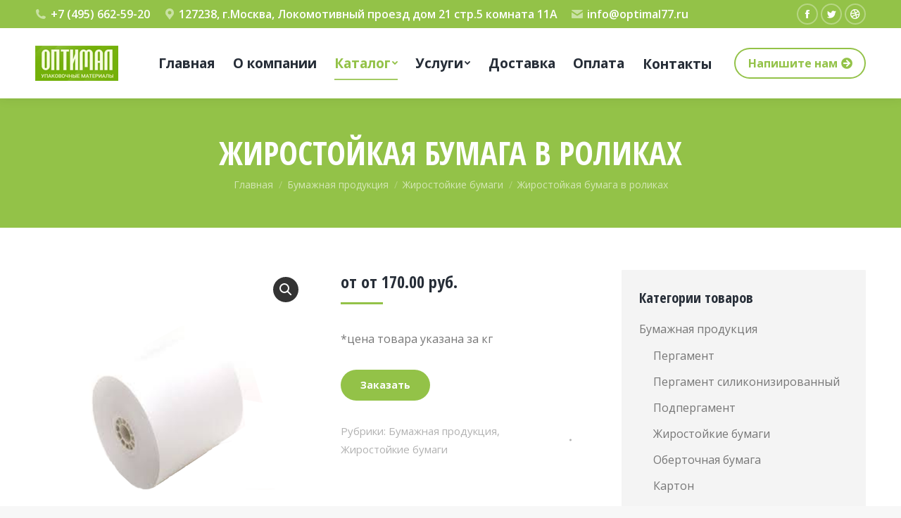

--- FILE ---
content_type: text/html; charset=UTF-8
request_url: http://optimal77.ru/shop/bumazhnaya-produkcziya/zhirostojkie-bumagi/zhirostojkaya-bumaga-v-rolikah/
body_size: 18058
content:
<!DOCTYPE html>
<!--[if !(IE 6) | !(IE 7) | !(IE 8)  ]><!-->
<html lang="ru-RU" class="no-js">
<!--<![endif]-->
<head>
	<meta charset="UTF-8" />
		<meta name="viewport" content="width=device-width, initial-scale=1, maximum-scale=1, user-scalable=0">
		<meta name="theme-color" content="#93c248"/>	<link rel="profile" href="http://gmpg.org/xfn/11" />
	        <script type="text/javascript">
            if (/Android|webOS|iPhone|iPad|iPod|BlackBerry|IEMobile|Opera Mini/i.test(navigator.userAgent)) {
                var originalAddEventListener = EventTarget.prototype.addEventListener,
                    oldWidth = window.innerWidth;

                EventTarget.prototype.addEventListener = function (eventName, eventHandler, useCapture) {
                    if (eventName === "resize") {
                        originalAddEventListener.call(this, eventName, function (event) {
                            if (oldWidth === window.innerWidth) {
                                return;
                            }
                            else if (oldWidth !== window.innerWidth) {
                                oldWidth = window.innerWidth;
                            }
                            if (eventHandler.handleEvent) {
                                eventHandler.handleEvent.call(this, event);
                            }
                            else {
                                eventHandler.call(this, event);
                            };
                        }, useCapture);
                    }
                    else {
                        originalAddEventListener.call(this, eventName, eventHandler, useCapture);
                    };
                };
            };
        </script>
		<title>Жиростойкая бумага в роликах</title>
<link rel='dns-prefetch' href='//fonts.googleapis.com' />
<link rel='dns-prefetch' href='//s.w.org' />
<link rel="alternate" type="application/rss+xml" title=" &raquo; Лента" href="http://optimal77.ru/feed/" />
<link rel="alternate" type="application/rss+xml" title=" &raquo; Лента комментариев" href="http://optimal77.ru/comments/feed/" />
<link rel="alternate" type="application/rss+xml" title=" &raquo; Лента комментариев к &laquo;Жиростойкая бумага в роликах&raquo;" href="http://optimal77.ru/shop/bumazhnaya-produkcziya/zhirostojkie-bumagi/zhirostojkaya-bumaga-v-rolikah/feed/" />
		<script type="text/javascript">
			window._wpemojiSettings = {"baseUrl":"https:\/\/s.w.org\/images\/core\/emoji\/13.0.1\/72x72\/","ext":".png","svgUrl":"https:\/\/s.w.org\/images\/core\/emoji\/13.0.1\/svg\/","svgExt":".svg","source":{"concatemoji":"http:\/\/optimal77.ru\/wp-includes\/js\/wp-emoji-release.min.js?ver=5.6.16"}};
			!function(e,a,t){var n,r,o,i=a.createElement("canvas"),p=i.getContext&&i.getContext("2d");function s(e,t){var a=String.fromCharCode;p.clearRect(0,0,i.width,i.height),p.fillText(a.apply(this,e),0,0);e=i.toDataURL();return p.clearRect(0,0,i.width,i.height),p.fillText(a.apply(this,t),0,0),e===i.toDataURL()}function c(e){var t=a.createElement("script");t.src=e,t.defer=t.type="text/javascript",a.getElementsByTagName("head")[0].appendChild(t)}for(o=Array("flag","emoji"),t.supports={everything:!0,everythingExceptFlag:!0},r=0;r<o.length;r++)t.supports[o[r]]=function(e){if(!p||!p.fillText)return!1;switch(p.textBaseline="top",p.font="600 32px Arial",e){case"flag":return s([127987,65039,8205,9895,65039],[127987,65039,8203,9895,65039])?!1:!s([55356,56826,55356,56819],[55356,56826,8203,55356,56819])&&!s([55356,57332,56128,56423,56128,56418,56128,56421,56128,56430,56128,56423,56128,56447],[55356,57332,8203,56128,56423,8203,56128,56418,8203,56128,56421,8203,56128,56430,8203,56128,56423,8203,56128,56447]);case"emoji":return!s([55357,56424,8205,55356,57212],[55357,56424,8203,55356,57212])}return!1}(o[r]),t.supports.everything=t.supports.everything&&t.supports[o[r]],"flag"!==o[r]&&(t.supports.everythingExceptFlag=t.supports.everythingExceptFlag&&t.supports[o[r]]);t.supports.everythingExceptFlag=t.supports.everythingExceptFlag&&!t.supports.flag,t.DOMReady=!1,t.readyCallback=function(){t.DOMReady=!0},t.supports.everything||(n=function(){t.readyCallback()},a.addEventListener?(a.addEventListener("DOMContentLoaded",n,!1),e.addEventListener("load",n,!1)):(e.attachEvent("onload",n),a.attachEvent("onreadystatechange",function(){"complete"===a.readyState&&t.readyCallback()})),(n=t.source||{}).concatemoji?c(n.concatemoji):n.wpemoji&&n.twemoji&&(c(n.twemoji),c(n.wpemoji)))}(window,document,window._wpemojiSettings);
		</script>
		<style type="text/css">
img.wp-smiley,
img.emoji {
	display: inline !important;
	border: none !important;
	box-shadow: none !important;
	height: 1em !important;
	width: 1em !important;
	margin: 0 .07em !important;
	vertical-align: -0.1em !important;
	background: none !important;
	padding: 0 !important;
}
</style>
	<link rel='stylesheet' id='wp-block-library-css'  href='http://optimal77.ru/wp-includes/css/dist/block-library/style.min.css?ver=5.6.16' type='text/css' media='all' />
<link rel='stylesheet' id='wp-block-library-theme-css'  href='http://optimal77.ru/wp-includes/css/dist/block-library/theme.min.css?ver=5.6.16' type='text/css' media='all' />
<link rel='stylesheet' id='wc-block-vendors-style-css'  href='http://optimal77.ru/wp-content/plugins/woocommerce/packages/woocommerce-blocks/build/vendors-style.css?ver=3.1.0' type='text/css' media='all' />
<link rel='stylesheet' id='wc-block-style-css'  href='http://optimal77.ru/wp-content/plugins/woocommerce/packages/woocommerce-blocks/build/style.css?ver=3.1.0' type='text/css' media='all' />
<link rel='stylesheet' id='contact-form-7-css'  href='http://optimal77.ru/wp-content/plugins/contact-form-7/includes/css/styles.css?ver=5.2.2' type='text/css' media='all' />
<link rel='stylesheet' id='rs-plugin-settings-css'  href='http://optimal77.ru/wp-content/plugins/revslider/public/assets/css/rs6.css?ver=6.2.15' type='text/css' media='all' />
<style id='rs-plugin-settings-inline-css' type='text/css'>
#rs-demo-id {}
</style>
<link rel='stylesheet' id='photoswipe-css'  href='http://optimal77.ru/wp-content/plugins/woocommerce/assets/css/photoswipe/photoswipe.min.css?ver=4.5.5' type='text/css' media='all' />
<link rel='stylesheet' id='photoswipe-default-skin-css'  href='http://optimal77.ru/wp-content/plugins/woocommerce/assets/css/photoswipe/default-skin/default-skin.min.css?ver=4.5.5' type='text/css' media='all' />
<style id='woocommerce-inline-inline-css' type='text/css'>
.woocommerce form .form-row .required { visibility: visible; }
</style>
<link rel='stylesheet' id='dt-web-fonts-css'  href='https://fonts.googleapis.com/css?family=Roboto:400,600,700|Open+Sans:400,600,700|Roboto+Condensed:400,600,700|Open+Sans+Condensed:400,600,700' type='text/css' media='all' />
<link rel='stylesheet' id='dt-main-css'  href='http://optimal77.ru/wp-content/themes/dt-the7/css/main.min.css?ver=9.0.1' type='text/css' media='all' />
<style id='dt-main-inline-css' type='text/css'>
body #load {
  display: block;
  height: 100%;
  overflow: hidden;
  position: fixed;
  width: 100%;
  z-index: 9901;
  opacity: 1;
  visibility: visible;
  transition: all .35s ease-out;
}
.load-wrap {
  width: 100%;
  height: 100%;
  background-position: center center;
  background-repeat: no-repeat;
  text-align: center;
}
.load-wrap > svg {
  position: absolute;
  top: 50%;
  left: 50%;
  transform: translate(-50%,-50%);
}
#load {
  background-color: #ffffff;
}
.uil-default rect:not(.bk) {
  fill: rgba(147,194,72,0.3);
}
.uil-ring > path {
  fill: rgba(147,194,72,0.3);
}
.ring-loader .circle {
  fill: rgba(147,194,72,0.3);
}
.ring-loader .moving-circle {
  fill: #93c248;
}
.uil-hourglass .glass {
  stroke: #93c248;
}
.uil-hourglass .sand {
  fill: rgba(147,194,72,0.3);
}
.spinner-loader .load-wrap {
  background-image: url("data:image/svg+xml,%3Csvg width='75px' height='75px' xmlns='http://www.w3.org/2000/svg' viewBox='0 0 100 100' preserveAspectRatio='xMidYMid' class='uil-default'%3E%3Crect x='0' y='0' width='100' height='100' fill='none' class='bk'%3E%3C/rect%3E%3Crect  x='46.5' y='40' width='7' height='20' rx='5' ry='5' fill='rgba%28147%2C194%2C72%2C0.3%29' transform='rotate(0 50 50) translate(0 -30)'%3E  %3Canimate attributeName='opacity' from='1' to='0' dur='1s' begin='0s' repeatCount='indefinite'/%3E%3C/rect%3E%3Crect  x='46.5' y='40' width='7' height='20' rx='5' ry='5' fill='rgba%28147%2C194%2C72%2C0.3%29' transform='rotate(30 50 50) translate(0 -30)'%3E  %3Canimate attributeName='opacity' from='1' to='0' dur='1s' begin='0.08333333333333333s' repeatCount='indefinite'/%3E%3C/rect%3E%3Crect  x='46.5' y='40' width='7' height='20' rx='5' ry='5' fill='rgba%28147%2C194%2C72%2C0.3%29' transform='rotate(60 50 50) translate(0 -30)'%3E  %3Canimate attributeName='opacity' from='1' to='0' dur='1s' begin='0.16666666666666666s' repeatCount='indefinite'/%3E%3C/rect%3E%3Crect  x='46.5' y='40' width='7' height='20' rx='5' ry='5' fill='rgba%28147%2C194%2C72%2C0.3%29' transform='rotate(90 50 50) translate(0 -30)'%3E  %3Canimate attributeName='opacity' from='1' to='0' dur='1s' begin='0.25s' repeatCount='indefinite'/%3E%3C/rect%3E%3Crect  x='46.5' y='40' width='7' height='20' rx='5' ry='5' fill='rgba%28147%2C194%2C72%2C0.3%29' transform='rotate(120 50 50) translate(0 -30)'%3E  %3Canimate attributeName='opacity' from='1' to='0' dur='1s' begin='0.3333333333333333s' repeatCount='indefinite'/%3E%3C/rect%3E%3Crect  x='46.5' y='40' width='7' height='20' rx='5' ry='5' fill='rgba%28147%2C194%2C72%2C0.3%29' transform='rotate(150 50 50) translate(0 -30)'%3E  %3Canimate attributeName='opacity' from='1' to='0' dur='1s' begin='0.4166666666666667s' repeatCount='indefinite'/%3E%3C/rect%3E%3Crect  x='46.5' y='40' width='7' height='20' rx='5' ry='5' fill='rgba%28147%2C194%2C72%2C0.3%29' transform='rotate(180 50 50) translate(0 -30)'%3E  %3Canimate attributeName='opacity' from='1' to='0' dur='1s' begin='0.5s' repeatCount='indefinite'/%3E%3C/rect%3E%3Crect  x='46.5' y='40' width='7' height='20' rx='5' ry='5' fill='rgba%28147%2C194%2C72%2C0.3%29' transform='rotate(210 50 50) translate(0 -30)'%3E  %3Canimate attributeName='opacity' from='1' to='0' dur='1s' begin='0.5833333333333334s' repeatCount='indefinite'/%3E%3C/rect%3E%3Crect  x='46.5' y='40' width='7' height='20' rx='5' ry='5' fill='rgba%28147%2C194%2C72%2C0.3%29' transform='rotate(240 50 50) translate(0 -30)'%3E  %3Canimate attributeName='opacity' from='1' to='0' dur='1s' begin='0.6666666666666666s' repeatCount='indefinite'/%3E%3C/rect%3E%3Crect  x='46.5' y='40' width='7' height='20' rx='5' ry='5' fill='rgba%28147%2C194%2C72%2C0.3%29' transform='rotate(270 50 50) translate(0 -30)'%3E  %3Canimate attributeName='opacity' from='1' to='0' dur='1s' begin='0.75s' repeatCount='indefinite'/%3E%3C/rect%3E%3Crect  x='46.5' y='40' width='7' height='20' rx='5' ry='5' fill='rgba%28147%2C194%2C72%2C0.3%29' transform='rotate(300 50 50) translate(0 -30)'%3E  %3Canimate attributeName='opacity' from='1' to='0' dur='1s' begin='0.8333333333333334s' repeatCount='indefinite'/%3E%3C/rect%3E%3Crect  x='46.5' y='40' width='7' height='20' rx='5' ry='5' fill='rgba%28147%2C194%2C72%2C0.3%29' transform='rotate(330 50 50) translate(0 -30)'%3E  %3Canimate attributeName='opacity' from='1' to='0' dur='1s' begin='0.9166666666666666s' repeatCount='indefinite'/%3E%3C/rect%3E%3C/svg%3E");
}
.ring-loader .load-wrap {
  background-image: url("data:image/svg+xml,%3Csvg xmlns='http://www.w3.org/2000/svg' viewBox='0 0 32 32' width='72' height='72' fill='rgba%28147%2C194%2C72%2C0.3%29'%3E   %3Cpath opacity='.25' d='M16 0 A16 16 0 0 0 16 32 A16 16 0 0 0 16 0 M16 4 A12 12 0 0 1 16 28 A12 12 0 0 1 16 4'/%3E   %3Cpath d='M16 0 A16 16 0 0 1 32 16 L28 16 A12 12 0 0 0 16 4z'%3E     %3CanimateTransform attributeName='transform' type='rotate' from='0 16 16' to='360 16 16' dur='0.8s' repeatCount='indefinite' /%3E   %3C/path%3E %3C/svg%3E");
}
.hourglass-loader .load-wrap {
  background-image: url("data:image/svg+xml,%3Csvg xmlns='http://www.w3.org/2000/svg' viewBox='0 0 32 32' width='72' height='72' fill='rgba%28147%2C194%2C72%2C0.3%29'%3E   %3Cpath transform='translate(2)' d='M0 12 V20 H4 V12z'%3E      %3Canimate attributeName='d' values='M0 12 V20 H4 V12z; M0 4 V28 H4 V4z; M0 12 V20 H4 V12z; M0 12 V20 H4 V12z' dur='1.2s' repeatCount='indefinite' begin='0' keytimes='0;.2;.5;1' keySplines='0.2 0.2 0.4 0.8;0.2 0.6 0.4 0.8;0.2 0.8 0.4 0.8' calcMode='spline'  /%3E   %3C/path%3E   %3Cpath transform='translate(8)' d='M0 12 V20 H4 V12z'%3E     %3Canimate attributeName='d' values='M0 12 V20 H4 V12z; M0 4 V28 H4 V4z; M0 12 V20 H4 V12z; M0 12 V20 H4 V12z' dur='1.2s' repeatCount='indefinite' begin='0.2' keytimes='0;.2;.5;1' keySplines='0.2 0.2 0.4 0.8;0.2 0.6 0.4 0.8;0.2 0.8 0.4 0.8' calcMode='spline'  /%3E   %3C/path%3E   %3Cpath transform='translate(14)' d='M0 12 V20 H4 V12z'%3E     %3Canimate attributeName='d' values='M0 12 V20 H4 V12z; M0 4 V28 H4 V4z; M0 12 V20 H4 V12z; M0 12 V20 H4 V12z' dur='1.2s' repeatCount='indefinite' begin='0.4' keytimes='0;.2;.5;1' keySplines='0.2 0.2 0.4 0.8;0.2 0.6 0.4 0.8;0.2 0.8 0.4 0.8' calcMode='spline' /%3E   %3C/path%3E   %3Cpath transform='translate(20)' d='M0 12 V20 H4 V12z'%3E     %3Canimate attributeName='d' values='M0 12 V20 H4 V12z; M0 4 V28 H4 V4z; M0 12 V20 H4 V12z; M0 12 V20 H4 V12z' dur='1.2s' repeatCount='indefinite' begin='0.6' keytimes='0;.2;.5;1' keySplines='0.2 0.2 0.4 0.8;0.2 0.6 0.4 0.8;0.2 0.8 0.4 0.8' calcMode='spline' /%3E   %3C/path%3E   %3Cpath transform='translate(26)' d='M0 12 V20 H4 V12z'%3E     %3Canimate attributeName='d' values='M0 12 V20 H4 V12z; M0 4 V28 H4 V4z; M0 12 V20 H4 V12z; M0 12 V20 H4 V12z' dur='1.2s' repeatCount='indefinite' begin='0.8' keytimes='0;.2;.5;1' keySplines='0.2 0.2 0.4 0.8;0.2 0.6 0.4 0.8;0.2 0.8 0.4 0.8' calcMode='spline' /%3E   %3C/path%3E %3C/svg%3E");
}

</style>
<link rel='stylesheet' id='the7-font-css'  href='http://optimal77.ru/wp-content/themes/dt-the7/fonts/icomoon-the7-font/icomoon-the7-font.min.css?ver=9.0.1' type='text/css' media='all' />
<link rel='stylesheet' id='the7-awesome-fonts-css'  href='http://optimal77.ru/wp-content/themes/dt-the7/fonts/FontAwesome/css/all.min.css?ver=9.0.1' type='text/css' media='all' />
<link rel='stylesheet' id='the7-core-css'  href='http://optimal77.ru/wp-content/plugins/dt-the7-core/assets/css/post-type.min.css?ver=2.5.0.1' type='text/css' media='all' />
<link rel='stylesheet' id='dt-custom-css'  href='http://optimal77.ru/wp-content/uploads/the7-css/custom.css?ver=efaeee4b85db' type='text/css' media='all' />
<link rel='stylesheet' id='wc-dt-custom-css'  href='http://optimal77.ru/wp-content/uploads/the7-css/compatibility/wc-dt-custom.css?ver=efaeee4b85db' type='text/css' media='all' />
<link rel='stylesheet' id='dt-media-css'  href='http://optimal77.ru/wp-content/uploads/the7-css/media.css?ver=efaeee4b85db' type='text/css' media='all' />
<link rel='stylesheet' id='the7-mega-menu-css'  href='http://optimal77.ru/wp-content/uploads/the7-css/mega-menu.css?ver=efaeee4b85db' type='text/css' media='all' />
<link rel='stylesheet' id='the7-elements-albums-portfolio-css'  href='http://optimal77.ru/wp-content/uploads/the7-css/the7-elements-albums-portfolio.css?ver=efaeee4b85db' type='text/css' media='all' />
<link rel='stylesheet' id='the7-elements-css'  href='http://optimal77.ru/wp-content/uploads/the7-css/post-type-dynamic.css?ver=efaeee4b85db' type='text/css' media='all' />
<link rel='stylesheet' id='style-css'  href='http://optimal77.ru/wp-content/themes/dt-the7/style.css?ver=9.0.1' type='text/css' media='all' />
<link rel='stylesheet' id='the7-elementor-global-css'  href='http://optimal77.ru/wp-content/themes/dt-the7/css/compatibility/elementor/elementor-global.min.css?ver=9.0.1' type='text/css' media='all' />
<link rel='stylesheet' id='awooc-styles-css'  href='http://optimal77.ru/wp-content/plugins/art-woocommerce-order-one-click/assets/css/awooc-styles.min.css?ver=2.3.5' type='text/css' media='all' />
<script type='text/javascript' src='http://optimal77.ru/wp-includes/js/jquery/jquery.min.js?ver=3.5.1' id='jquery-core-js'></script>
<script type='text/javascript' src='http://optimal77.ru/wp-includes/js/jquery/jquery-migrate.min.js?ver=3.3.2' id='jquery-migrate-js'></script>
<script type='text/javascript' src='http://optimal77.ru/wp-content/plugins/revslider/public/assets/js/rbtools.min.js?ver=6.2.15' id='tp-tools-js'></script>
<script type='text/javascript' src='http://optimal77.ru/wp-content/plugins/revslider/public/assets/js/rs6.min.js?ver=6.2.15' id='revmin-js'></script>
<script type='text/javascript' src='http://optimal77.ru/wp-content/plugins/woocommerce/assets/js/jquery-blockui/jquery.blockUI.min.js?ver=2.70' id='jquery-blockui-js'></script>
<script type='text/javascript' id='dt-above-fold-js-extra'>
/* <![CDATA[ */
var dtLocal = {"themeUrl":"http:\/\/optimal77.ru\/wp-content\/themes\/dt-the7","passText":"\u0414\u043b\u044f \u043f\u0440\u043e\u0441\u043c\u043e\u0442\u0440\u0430 \u044d\u0442\u043e\u0439 \u0437\u0430\u043a\u0440\u044b\u0442\u043e\u0439 \u043f\u0443\u0431\u043b\u0438\u043a\u0430\u0446\u0438\u0438, \u0432\u0432\u0435\u0434\u0438\u0442\u0435 \u043f\u0430\u0440\u043e\u043b\u044c \u043d\u0438\u0436\u0435:","moreButtonText":{"loading":"\u0417\u0430\u0433\u0440\u0443\u0437\u043a\u0430 ...","loadMore":"\u0417\u0430\u0433\u0440\u0443\u0437\u0438\u0442\u044c \u0435\u0449\u0451"},"postID":"2348","ajaxurl":"http:\/\/optimal77.ru\/wp-admin\/admin-ajax.php","REST":{"baseUrl":"http:\/\/optimal77.ru\/wp-json\/the7\/v1","endpoints":{"sendMail":"\/send-mail"}},"contactMessages":{"required":"One or more fields have an error. Please check and try again.","terms":"\u041f\u043e\u0436\u0430\u043b\u0443\u0439\u0441\u0442\u0430, \u043f\u0440\u0438\u043c\u0438\u0442\u0435 \u043f\u043e\u043b\u0438\u0442\u0438\u043a\u0443 \u043a\u043e\u043d\u0444\u0438\u0434\u0435\u043d\u0446\u0438\u0430\u043b\u044c\u043d\u043e\u0441\u0442\u0438.","fillTheCaptchaError":"\u041f\u043e\u0436\u0430\u043b\u0443\u0439\u0441\u0442\u0430, \u0437\u0430\u043f\u043e\u043b\u043d\u0438\u0442\u0435 \u043a\u0430\u043f\u0447\u0443."},"captchaSiteKey":"","ajaxNonce":"f4586a3452","pageData":"","themeSettings":{"smoothScroll":"off","lazyLoading":false,"accentColor":{"mode":"solid","color":"#93c248"},"desktopHeader":{"height":100},"ToggleCaptionEnabled":"disabled","ToggleCaption":"\u041d\u0430\u0432\u0438\u0433\u0430\u0446\u0438\u044f","floatingHeader":{"showAfter":160,"showMenu":true,"height":70,"logo":{"showLogo":true,"html":"<img class=\" preload-me\" src=\"http:\/\/optimal77.ru\/wp-content\/uploads\/2021\/02\/logo-50-1.png\" srcset=\"http:\/\/optimal77.ru\/wp-content\/uploads\/2021\/02\/logo-50-1.png 118w, http:\/\/optimal77.ru\/wp-content\/uploads\/2021\/02\/logo-50-1.png 118w\" width=\"118\" height=\"50\"   sizes=\"118px\" alt=\"\" \/>","url":"http:\/\/optimal77.ru\/"}},"topLine":{"floatingTopLine":{"logo":{"showLogo":false,"html":""}}},"mobileHeader":{"firstSwitchPoint":1100,"secondSwitchPoint":778,"firstSwitchPointHeight":70,"secondSwitchPointHeight":60,"mobileToggleCaptionEnabled":"disabled","mobileToggleCaption":"\u041c\u0435\u043d\u044e"},"stickyMobileHeaderFirstSwitch":{"logo":{"html":"<img class=\" preload-me\" src=\"http:\/\/optimal77.ru\/wp-content\/uploads\/2021\/02\/logo-50-1.png\" srcset=\"http:\/\/optimal77.ru\/wp-content\/uploads\/2021\/02\/logo-50-1.png 118w, http:\/\/optimal77.ru\/wp-content\/uploads\/2021\/02\/logo-50-1.png 118w\" width=\"118\" height=\"50\"   sizes=\"118px\" alt=\"\" \/>"}},"stickyMobileHeaderSecondSwitch":{"logo":{"html":""}},"content":{"textColor":"#777777","headerColor":"#262d37"},"sidebar":{"switchPoint":990},"boxedWidth":"1340px","stripes":{"stripe1":{"textColor":"#787d85","headerColor":"#3b3f4a"},"stripe2":{"textColor":"#8b9199","headerColor":"#ffffff"},"stripe3":{"textColor":"#ffffff","headerColor":"#ffffff"}}},"wcCartFragmentHash":"45e578f3daff9f9ff73e7e4a848cb7cc","elementor":{"settings":{"container_width":0}}};
var dtShare = {"shareButtonText":{"facebook":"\u041f\u043e\u0434\u0435\u043b\u0438\u0442\u0441\u044f \u0432 Facebook","twitter":"\u0422\u0432\u0438\u0442\u043d\u0443\u0442\u044c","pinterest":"Pin it","linkedin":"\u041f\u043e\u0434\u0435\u043b\u0438\u0442\u0441\u044f Linkedin","whatsapp":"\u041f\u043e\u0434\u0435\u043b\u0438\u0442\u044c\u0441\u044f \u0432 WhatsApp"},"overlayOpacity":"80"};
/* ]]> */
</script>
<script type='text/javascript' src='http://optimal77.ru/wp-content/themes/dt-the7/js/above-the-fold.min.js?ver=9.0.1' id='dt-above-fold-js'></script>
<script type='text/javascript' id='awooc-scripts-js-extra'>
/* <![CDATA[ */
var awooc_scripts = {"url":"http:\/\/optimal77.ru\/wp-admin\/admin-ajax.php","nonce":"7d11fe6249","product_qty":"\u041a\u043e\u043b\u0438\u0447\u0435\u0441\u0442\u0432\u043e: ","product_title":"\u041d\u0430\u0438\u043c\u0435\u043d\u043e\u0432\u0430\u043d\u0438\u0435: ","product_price":"\u0426\u0435\u043d\u0430: ","product_sku":"\u0410\u0440\u0442\u0438\u043a\u0443\u043b: ","product_attr":"\u0410\u0442\u0440\u0438\u0431\u0443\u0442\u044b: ","product_data_title":"\u0418\u043d\u0444\u043e\u0440\u043c\u0430\u0446\u0438\u044f \u043e \u0432\u044b\u0431\u0440\u0430\u043d\u043d\u043e\u043c \u0442\u043e\u0432\u0430\u0440\u0435","title_close":"\u0422\u043a\u043d\u0443\u0442\u044c \u0434\u043b\u044f \u0437\u0430\u043a\u0440\u044b\u0442\u0438\u044f","mode":"dont_show_add_to_card","fadeIn":"400","fadeOut":"400"};
/* ]]> */
</script>
<script type='text/javascript' src='http://optimal77.ru/wp-content/plugins/art-woocommerce-order-one-click/assets/js/awooc-scripts.min.js?ver=2.3.5' id='awooc-scripts-js'></script>
<link rel="https://api.w.org/" href="http://optimal77.ru/wp-json/" /><link rel="alternate" type="application/json" href="http://optimal77.ru/wp-json/wp/v2/product/2348" /><link rel="EditURI" type="application/rsd+xml" title="RSD" href="http://optimal77.ru/xmlrpc.php?rsd" />
<link rel="wlwmanifest" type="application/wlwmanifest+xml" href="http://optimal77.ru/wp-includes/wlwmanifest.xml" /> 
<meta name="generator" content="WordPress 5.6.16" />
<meta name="generator" content="WooCommerce 4.5.5" />
<link rel="canonical" href="http://optimal77.ru/shop/bumazhnaya-produkcziya/zhirostojkie-bumagi/zhirostojkaya-bumaga-v-rolikah/" />
<link rel='shortlink' href='http://optimal77.ru/?p=2348' />
<link rel="alternate" type="application/json+oembed" href="http://optimal77.ru/wp-json/oembed/1.0/embed?url=http%3A%2F%2Foptimal77.ru%2Fshop%2Fbumazhnaya-produkcziya%2Fzhirostojkie-bumagi%2Fzhirostojkaya-bumaga-v-rolikah%2F" />
<link rel="alternate" type="text/xml+oembed" href="http://optimal77.ru/wp-json/oembed/1.0/embed?url=http%3A%2F%2Foptimal77.ru%2Fshop%2Fbumazhnaya-produkcziya%2Fzhirostojkie-bumagi%2Fzhirostojkaya-bumaga-v-rolikah%2F&#038;format=xml" />
<meta property="og:title" content="Жиростойкая бумага в роликах" />
<meta property="og:description" content="*цена товара указана за кг" />
<meta property="og:image" content="http://optimal77.ru/wp-content/uploads/2020/08/images.png" />
<meta property="og:url" content="http://optimal77.ru/shop/bumazhnaya-produkcziya/zhirostojkie-bumagi/zhirostojkaya-bumaga-v-rolikah/" />
<meta property="og:type" content="article" />
	<noscript><style>.woocommerce-product-gallery{ opacity: 1 !important; }</style></noscript>
	<!-- Yandex.Metrika counter by Yandex Metrica Plugin -->
<script type="text/javascript" >
    (function(m,e,t,r,i,k,a){m[i]=m[i]||function(){(m[i].a=m[i].a||[]).push(arguments)};
        m[i].l=1*new Date();k=e.createElement(t),a=e.getElementsByTagName(t)[0],k.async=1,k.src=r,a.parentNode.insertBefore(k,a)})
    (window, document, "script", "https://mc.yandex.ru/metrika/tag.js", "ym");

    ym(82356790, "init", {
        id:82356790,
        clickmap:true,
        trackLinks:true,
        accurateTrackBounce:true,
        webvisor:true,
	        });
</script>
<noscript><div><img src="https://mc.yandex.ru/watch/82356790" style="position:absolute; left:-9999px;" alt="" /></div></noscript>
<!-- /Yandex.Metrika counter -->
<meta name="generator" content="Powered by Slider Revolution 6.2.15 - responsive, Mobile-Friendly Slider Plugin for WordPress with comfortable drag and drop interface." />
<script type="text/javascript">
document.addEventListener("DOMContentLoaded", function(event) { 
	var load = document.getElementById("load");
	if(!load.classList.contains('loader-removed')){
		var removeLoading = setTimeout(function() {
			load.className += " loader-removed";
		}, 300);
	}
});
</script>
		<link rel="icon" href="http://optimal77.ru/wp-content/uploads/2021/02/cropped-logo-50-1-32x32.png" sizes="32x32" />
<link rel="icon" href="http://optimal77.ru/wp-content/uploads/2021/02/cropped-logo-50-1-192x192.png" sizes="192x192" />
<link rel="apple-touch-icon" href="http://optimal77.ru/wp-content/uploads/2021/02/cropped-logo-50-1-180x180.png" />
<meta name="msapplication-TileImage" content="http://optimal77.ru/wp-content/uploads/2021/02/cropped-logo-50-1-270x270.png" />
<script type="text/javascript">function setREVStartSize(e){
			//window.requestAnimationFrame(function() {				 
				window.RSIW = window.RSIW===undefined ? window.innerWidth : window.RSIW;	
				window.RSIH = window.RSIH===undefined ? window.innerHeight : window.RSIH;	
				try {								
					var pw = document.getElementById(e.c).parentNode.offsetWidth,
						newh;
					pw = pw===0 || isNaN(pw) ? window.RSIW : pw;
					e.tabw = e.tabw===undefined ? 0 : parseInt(e.tabw);
					e.thumbw = e.thumbw===undefined ? 0 : parseInt(e.thumbw);
					e.tabh = e.tabh===undefined ? 0 : parseInt(e.tabh);
					e.thumbh = e.thumbh===undefined ? 0 : parseInt(e.thumbh);
					e.tabhide = e.tabhide===undefined ? 0 : parseInt(e.tabhide);
					e.thumbhide = e.thumbhide===undefined ? 0 : parseInt(e.thumbhide);
					e.mh = e.mh===undefined || e.mh=="" || e.mh==="auto" ? 0 : parseInt(e.mh,0);		
					if(e.layout==="fullscreen" || e.l==="fullscreen") 						
						newh = Math.max(e.mh,window.RSIH);					
					else{					
						e.gw = Array.isArray(e.gw) ? e.gw : [e.gw];
						for (var i in e.rl) if (e.gw[i]===undefined || e.gw[i]===0) e.gw[i] = e.gw[i-1];					
						e.gh = e.el===undefined || e.el==="" || (Array.isArray(e.el) && e.el.length==0)? e.gh : e.el;
						e.gh = Array.isArray(e.gh) ? e.gh : [e.gh];
						for (var i in e.rl) if (e.gh[i]===undefined || e.gh[i]===0) e.gh[i] = e.gh[i-1];
											
						var nl = new Array(e.rl.length),
							ix = 0,						
							sl;					
						e.tabw = e.tabhide>=pw ? 0 : e.tabw;
						e.thumbw = e.thumbhide>=pw ? 0 : e.thumbw;
						e.tabh = e.tabhide>=pw ? 0 : e.tabh;
						e.thumbh = e.thumbhide>=pw ? 0 : e.thumbh;					
						for (var i in e.rl) nl[i] = e.rl[i]<window.RSIW ? 0 : e.rl[i];
						sl = nl[0];									
						for (var i in nl) if (sl>nl[i] && nl[i]>0) { sl = nl[i]; ix=i;}															
						var m = pw>(e.gw[ix]+e.tabw+e.thumbw) ? 1 : (pw-(e.tabw+e.thumbw)) / (e.gw[ix]);					
						newh =  (e.gh[ix] * m) + (e.tabh + e.thumbh);
					}				
					if(window.rs_init_css===undefined) window.rs_init_css = document.head.appendChild(document.createElement("style"));					
					document.getElementById(e.c).height = newh+"px";
					window.rs_init_css.innerHTML += "#"+e.c+"_wrapper { height: "+newh+"px }";				
				} catch(e){
					console.log("Failure at Presize of Slider:" + e)
				}					   
			//});
		  };</script>
<style id='the7-custom-inline-css' type='text/css'>
.alignfull {
  margin-top: calc(2 * 1rem);
  margin-right: 0;
  margin-bottom: calc(2 * 1rem);
  margin-left: 0;
  max-width: 100%;
}

.wp-block-image.alignfull img {
  width: 100vw;
  margin-left: auto;
  margin-right: auto;
}
.content table {
    font-size: 13px;
    line-height: 16px;
}
.new_btn {
    font-family: "Open Sans Condensed", Helvetica, Arial, Verdana, sans-serif;
}
.awooc-form-custom-order-title{	
    font-size: 25px;
}
.awooc-col {
    max-width: 44%;
}
.woocommerce .awooc-custom-order-wrap .wpcf7-textarea{	
    height: 130px;
}
</style>
</head>
<body class="product-template-default single single-product postid-2348 wp-custom-logo wp-embed-responsive theme-dt-the7 the7-core-ver-2.5.0.1 woocommerce woocommerce-page woocommerce-no-js dt-responsive-on right-mobile-menu-close-icon ouside-menu-close-icon mobile-hamburger-close-bg-enable mobile-hamburger-close-bg-hover-enable  fade-medium-mobile-menu-close-icon fade-medium-menu-close-icon srcset-enabled btn-flat custom-btn-color custom-btn-hover-color phantom-sticky phantom-shadow-decoration phantom-main-logo-on sticky-mobile-header top-header first-switch-logo-left first-switch-menu-right second-switch-logo-left second-switch-menu-right right-mobile-menu layzr-loading-on inline-message-style dt-fa-compatibility the7-ver-9.0.1 hide-product-title elementor-default">
<!-- The7 9.0.1 -->
<div id="load" class="hourglass-loader">
	<div class="load-wrap"></div>
</div>
<div id="page" >
	<a class="skip-link screen-reader-text" href="#content">Перейти к содержанию</a>

<div class="masthead inline-header justify widgets full-width shadow-decoration shadow-mobile-header-decoration medium-mobile-menu-icon dt-parent-menu-clickable show-mobile-logo"  role="banner">

	<div class="top-bar top-bar-line-hide">
	<div class="top-bar-bg" ></div>
	<div class="left-widgets mini-widgets"><span class="mini-contacts phone show-on-desktop in-top-bar-left in-top-bar"><i class=" the7-mw-icon-phone-bold"></i>+7 (495) 662-59-20</span><span class="mini-contacts address show-on-desktop in-top-bar-left in-top-bar"><i class=" the7-mw-icon-address-bold"></i>127238, г.Москва, Локомотивный проезд  дом 21 стр.5 комната 11А</span><span class="mini-contacts email show-on-desktop near-logo-first-switch in-menu-second-switch"><i class=" the7-mw-icon-mail-bold"></i>info@optimal77.ru</span></div><div class="right-widgets mini-widgets"><div class="soc-ico show-on-desktop in-top-bar-right in-menu-second-switch disabled-bg custom-border border-on hover-custom-bg hover-disabled-border  hover-border-off"><a title="Facebook page opens in new window" href="/" target="_blank" class="facebook"><span class="soc-font-icon"></span><span class="screen-reader-text">Facebook page opens in new window</span></a><a title="Twitter page opens in new window" href="/" target="_blank" class="twitter"><span class="soc-font-icon"></span><span class="screen-reader-text">Twitter page opens in new window</span></a><a title="Dribbble page opens in new window" href="/" target="_blank" class="dribbble"><span class="soc-font-icon"></span><span class="screen-reader-text">Dribbble page opens in new window</span></a></div></div></div>

	<header class="header-bar">

		<div class="branding">
	<div id="site-title" class="assistive-text"></div>
	<div id="site-description" class="assistive-text">Оптимал</div>
	<a class="same-logo" href="http://optimal77.ru/"><img class=" preload-me" src="http://optimal77.ru/wp-content/uploads/2021/02/logo-50-1.png" srcset="http://optimal77.ru/wp-content/uploads/2021/02/logo-50-1.png 118w, http://optimal77.ru/wp-content/uploads/2021/02/logo-50-1.png 118w" width="118" height="50"   sizes="118px" alt="" /></a></div>

		<ul id="primary-menu" class="main-nav underline-decoration from-centre-line level-arrows-on outside-item-remove-margin" role="navigation"><li class="menu-item menu-item-type-post_type menu-item-object-page menu-item-home menu-item-1945 first"><a href='http://optimal77.ru/' data-level='1'><span class="menu-item-text"><span class="menu-text">Главная</span></span></a></li> <li class="menu-item menu-item-type-post_type menu-item-object-page menu-item-1941"><a href='http://optimal77.ru/o-kompanii-ooo-optimal/' data-level='1'><span class="menu-item-text"><span class="menu-text">О компании</span></span></a></li> <li class="menu-item menu-item-type-custom menu-item-object-custom menu-item-has-children menu-item-2085 has-children"><a href='/shop/' data-level='1'><span class="menu-item-text"><span class="menu-text">Каталог</span></span></a><ul class="sub-nav level-arrows-on"><li class="menu-item menu-item-type-taxonomy menu-item-object-product_cat current-product-ancestor current-menu-parent current-product-parent menu-item-has-children menu-item-2094 act first has-children"><a href='http://optimal77.ru/shop/bumazhnaya-produkcziya/' data-level='2'><span class="menu-item-text"><span class="menu-text">Бумажная продукция</span></span></a><ul class="sub-nav level-arrows-on"><li class="menu-item menu-item-type-taxonomy menu-item-object-product_cat menu-item-2095 first"><a href='http://optimal77.ru/shop/bumazhnaya-produkcziya/pergament/' data-level='3'><span class="menu-item-text"><span class="menu-text">Пергамент</span></span></a></li> <li class="menu-item menu-item-type-taxonomy menu-item-object-product_cat menu-item-2343"><a href='http://optimal77.ru/shop/bumazhnaya-produkcziya/pergament-silikonizirovannyj/' data-level='3'><span class="menu-item-text"><span class="menu-text">Пергамент силиконизированный</span></span></a></li> <li class="menu-item menu-item-type-taxonomy menu-item-object-product_cat menu-item-2096"><a href='http://optimal77.ru/shop/bumazhnaya-produkcziya/podpergament/' data-level='3'><span class="menu-item-text"><span class="menu-text">Подпергамент</span></span></a></li> <li class="menu-item menu-item-type-taxonomy menu-item-object-product_cat current-product-ancestor current-menu-parent current-product-parent menu-item-2097 act"><a href='http://optimal77.ru/shop/bumazhnaya-produkcziya/zhirostojkie-bumagi/' data-level='3'><span class="menu-item-text"><span class="menu-text">Жиростойкие бумаги</span></span></a></li> <li class="menu-item menu-item-type-taxonomy menu-item-object-product_cat menu-item-2098"><a href='http://optimal77.ru/shop/bumazhnaya-produkcziya/obertochnaya-bumaga/' data-level='3'><span class="menu-item-text"><span class="menu-text">Оберточная бумага</span></span></a></li> <li class="menu-item menu-item-type-taxonomy menu-item-object-product_cat menu-item-2099"><a href='http://optimal77.ru/shop/bumazhnaya-produkcziya/karton/' data-level='3'><span class="menu-item-text"><span class="menu-text">Картон</span></span></a></li> </ul></li> <li class="menu-item menu-item-type-taxonomy menu-item-object-product_cat menu-item-has-children menu-item-2100 has-children"><a href='http://optimal77.ru/shop/gibkie-materialy/' data-level='2'><span class="menu-item-text"><span class="menu-text">Гибкие материалы</span></span></a><ul class="sub-nav level-arrows-on"><li class="menu-item menu-item-type-taxonomy menu-item-object-product_cat menu-item-2101 first"><a href='http://optimal77.ru/shop/gibkie-materialy/bopp/' data-level='3'><span class="menu-item-text"><span class="menu-text">БОПП</span></span></a></li> <li class="menu-item menu-item-type-taxonomy menu-item-object-product_cat menu-item-2102"><a href='http://optimal77.ru/shop/gibkie-materialy/folga-kashirovannaya/' data-level='3'><span class="menu-item-text"><span class="menu-text">Фольга кашированная</span></span></a></li> <li class="menu-item menu-item-type-taxonomy menu-item-object-product_cat menu-item-2103"><a href='http://optimal77.ru/shop/gibkie-materialy/laminirovannaya-bumaga/' data-level='3'><span class="menu-item-text"><span class="menu-text">Ламинированная бумага</span></span></a></li> </ul></li> <li class="menu-item menu-item-type-taxonomy menu-item-object-product_cat menu-item-has-children menu-item-2104 has-children"><a href='http://optimal77.ru/shop/pakety-pnd-pvd/' data-level='2'><span class="menu-item-text"><span class="menu-text">Пакеты ПНД/ПВД</span></span></a><ul class="sub-nav level-arrows-on"><li class="menu-item menu-item-type-taxonomy menu-item-object-product_cat menu-item-2105 first"><a href='http://optimal77.ru/shop/pakety-pnd-pvd/pakety-vkladyshy-v-gofrokoroba/' data-level='3'><span class="menu-item-text"><span class="menu-text">Пакеты вкладышы в гофрокороба</span></span></a></li> <li class="menu-item menu-item-type-taxonomy menu-item-object-product_cat menu-item-2106"><a href='http://optimal77.ru/shop/pakety-pnd-pvd/fasovochnye-pakety-v-evrobloke/' data-level='3'><span class="menu-item-text"><span class="menu-text">Фасовочные пакеты/в евроблоке</span></span></a></li> <li class="menu-item menu-item-type-taxonomy menu-item-object-product_cat menu-item-2108"><a href='http://optimal77.ru/shop/pakety-pnd-pvd/pakety-v-rulone-na-shpule/' data-level='3'><span class="menu-item-text"><span class="menu-text">Пакеты в рулоне на шпуле</span></span></a></li> <li class="menu-item menu-item-type-taxonomy menu-item-object-product_cat menu-item-2107"><a href='http://optimal77.ru/shop/pakety-pnd-pvd/pakety-v-rulone/' data-level='3'><span class="menu-item-text"><span class="menu-text">Пакеты в рулоне</span></span></a></li> <li class="menu-item menu-item-type-taxonomy menu-item-object-product_cat menu-item-2109"><a href='http://optimal77.ru/shop/pakety-pnd-pvd/paket-majka/' data-level='3'><span class="menu-item-text"><span class="menu-text">Пакет-майка</span></span></a></li> <li class="menu-item menu-item-type-taxonomy menu-item-object-product_cat menu-item-2384"><a href='http://optimal77.ru/shop/pakety-pnd-pvd/paket-s-vyrubnoj-ruchkoj/' data-level='3'><span class="menu-item-text"><span class="menu-text">Пакет с вырубной ручкой</span></span></a></li> </ul></li> <li class="menu-item menu-item-type-taxonomy menu-item-object-product_cat menu-item-has-children menu-item-2110 has-children"><a href='http://optimal77.ru/shop/musornye-pakety/' data-level='2'><span class="menu-item-text"><span class="menu-text">Мусорные пакеты</span></span></a><ul class="sub-nav level-arrows-on"><li class="menu-item menu-item-type-taxonomy menu-item-object-product_cat menu-item-2112 first"><a href='http://optimal77.ru/shop/musornye-pakety/pakety-v-plastah/' data-level='3'><span class="menu-item-text"><span class="menu-text">Пакеты в пластах</span></span></a></li> <li class="menu-item menu-item-type-taxonomy menu-item-object-product_cat menu-item-2113"><a href='http://optimal77.ru/shop/musornye-pakety/pakety-v-rulonah/' data-level='3'><span class="menu-item-text"><span class="menu-text">Пакеты в рулонах</span></span></a></li> <li class="menu-item menu-item-type-taxonomy menu-item-object-product_cat menu-item-2114"><a href='http://optimal77.ru/shop/musornye-pakety/pakety-v-rulonah-s-zavyazkami/' data-level='3'><span class="menu-item-text"><span class="menu-text">Пакеты в рулонах с завязками</span></span></a></li> </ul></li> <li class="menu-item menu-item-type-taxonomy menu-item-object-product_cat menu-item-has-children menu-item-2115 has-children"><a href='http://optimal77.ru/shop/palochki-dlya-morozhenogo/' data-level='2'><span class="menu-item-text"><span class="menu-text">Палочки для мороженого</span></span></a><ul class="sub-nav level-arrows-on"><li class="menu-item menu-item-type-taxonomy menu-item-object-product_cat menu-item-2116 first"><a href='http://optimal77.ru/shop/palochki-dlya-morozhenogo/93h10h2-s-dopolnitelnoj-shlifovkoj-zakruglennoj-faskoj/' data-level='3'><span class="menu-item-text"><span class="menu-text">93х10х2 с дополнительной шлифовкой (закругленной фаской)</span></span></a></li> <li class="menu-item menu-item-type-taxonomy menu-item-object-product_cat menu-item-2117"><a href='http://optimal77.ru/shop/palochki-dlya-morozhenogo/114h10h2-s-dopolnitelnoj-shlifovkojzakruglennoj-faskoj/' data-level='3'><span class="menu-item-text"><span class="menu-text">114х10х2 с дополнительной шлифовкой(закругленной фаской)</span></span></a></li> <li class="menu-item menu-item-type-taxonomy menu-item-object-product_cat menu-item-2118"><a href='http://optimal77.ru/shop/palochki-dlya-morozhenogo/94h11-17-h2mm-magnum/' data-level='3'><span class="menu-item-text"><span class="menu-text">94х11/17 х2мм &#8212; &#171;Магнум&#187;</span></span></a></li> <li class="menu-item menu-item-type-taxonomy menu-item-object-product_cat menu-item-2119"><a href='http://optimal77.ru/shop/palochki-dlya-morozhenogo/palochki-s-logotipom/' data-level='3'><span class="menu-item-text"><span class="menu-text">Палочки с логотипом</span></span></a></li> </ul></li> <li class="menu-item menu-item-type-taxonomy menu-item-object-product_cat menu-item-has-children menu-item-2120 has-children"><a href='http://optimal77.ru/shop/upakovochnye-materialy/' data-level='2'><span class="menu-item-text"><span class="menu-text">Упаковочные материалы</span></span></a><ul class="sub-nav level-arrows-on"><li class="menu-item menu-item-type-taxonomy menu-item-object-product_cat menu-item-2121 first"><a href='http://optimal77.ru/shop/upakovochnye-materialy/skotch-lenty/' data-level='3'><span class="menu-item-text"><span class="menu-text">Скотч ленты</span></span></a></li> <li class="menu-item menu-item-type-taxonomy menu-item-object-product_cat menu-item-2122"><a href='http://optimal77.ru/shop/upakovochnye-materialy/strejtch-dlya-upakovki-pallet/' data-level='3'><span class="menu-item-text"><span class="menu-text">Стрейтч для упаковки паллет</span></span></a></li> <li class="menu-item menu-item-type-taxonomy menu-item-object-product_cat menu-item-2123"><a href='http://optimal77.ru/shop/upakovochnye-materialy/plenka-bopp/' data-level='3'><span class="menu-item-text"><span class="menu-text">Пленка БОПП</span></span></a></li> <li class="menu-item menu-item-type-taxonomy menu-item-object-product_cat menu-item-2124"><a href='http://optimal77.ru/shop/upakovochnye-materialy/plenka-srr/' data-level='3'><span class="menu-item-text"><span class="menu-text">Пленка СРР</span></span></a></li> <li class="menu-item menu-item-type-taxonomy menu-item-object-product_cat menu-item-2125"><a href='http://optimal77.ru/shop/upakovochnye-materialy/termousadochnye-plenki-pvh-poliolefinovye/' data-level='3'><span class="menu-item-text"><span class="menu-text">Термоусадочные пленки ПВХ, полиолефиновые</span></span></a></li> <li class="menu-item menu-item-type-taxonomy menu-item-object-product_cat menu-item-2126"><a href='http://optimal77.ru/shop/upakovochnye-materialy/plenki-pvh-pishhevye/' data-level='3'><span class="menu-item-text"><span class="menu-text">Пленки ПВХ пищевые</span></span></a></li> </ul></li> </ul></li> <li class="menu-item menu-item-type-post_type menu-item-object-page menu-item-has-children menu-item-1956 has-children dt-mega-menu mega-auto-width mega-column-2"><a href='http://optimal77.ru/uslugi-ooo-optimal/' data-level='1'><span class="menu-item-text"><span class="menu-text">Услуги</span></span></a><div class="dt-mega-menu-wrap"><ul class="sub-nav level-arrows-on"><li class="menu-item menu-item-type-post_type menu-item-object-page menu-item-1962 first no-link dt-mega-parent wf-1-2"><a href='http://optimal77.ru/uslugi-ooo-optimal/rezka-bumagi-i-kartona-na-listy/' data-level='2'><span class="menu-item-text"><span class="menu-text">Резка бумаги и картона на листы</span></span></a></li> <li class="menu-item menu-item-type-post_type menu-item-object-page menu-item-1957 no-link dt-mega-parent wf-1-2"><a href='http://optimal77.ru/uslugi-ooo-optimal/pechat-na-materialah/' data-level='2'><span class="menu-item-text"><span class="menu-text">Печать на материалах</span></span></a></li> <li class="menu-item menu-item-type-post_type menu-item-object-page menu-item-1958 no-link dt-mega-parent wf-1-2"><a href='http://optimal77.ru/uslugi-ooo-optimal/peremotka-rolevyh-materialov/' data-level='2'><span class="menu-item-text"><span class="menu-text">Перемотка ролевых материалов</span></span></a></li> <li class="menu-item menu-item-type-post_type menu-item-object-page menu-item-1961 no-link dt-mega-parent wf-1-2"><a href='http://optimal77.ru/uslugi-ooo-optimal/prodolnaya-rezka-rolevyh-materialov/' data-level='2'><span class="menu-item-text"><span class="menu-text">Продольная резка ролевых материалов</span></span></a></li> </ul></div></li> <li class="menu-item menu-item-type-post_type menu-item-object-page menu-item-2091"><a href='http://optimal77.ru/dostavka/' data-level='1'><span class="menu-item-text"><span class="menu-text">Доставка</span></span></a></li> <li class="menu-item menu-item-type-post_type menu-item-object-page menu-item-2092"><a href='http://optimal77.ru/oplata/' data-level='1'><span class="menu-item-text"><span class="menu-text">Оплата</span></span></a></li> <li class="menu-item menu-item-type-post_type menu-item-object-page menu-item-1953"><a href='http://optimal77.ru/contact/' class=' mega-menu-img mega-menu-img-top' data-level='1'><i class="fa-fw Defaults-envelope" style="margin: 0px 0px 3px 0px;" ></i><span class="menu-item-text"><span class="menu-text">Контакты</span></span></a></li> </ul>
		<div class="mini-widgets"><a href="/modern-business/contact/" class="microwidget-btn mini-button header-elements-button-1 show-on-desktop near-logo-first-switch hide-on-second-switch microwidget-btn-hover-bg-on border-on hover-border-on btn-icon-align-right" ><span>Напишите нам</span><i class="fas fa-arrow-circle-right"></i></a></div>
	</header>

</div>
<div class="dt-mobile-header mobile-menu-show-divider">
	<div class="dt-close-mobile-menu-icon"><div class="close-line-wrap"><span class="close-line"></span><span class="close-line"></span><span class="close-line"></span></div></div>	<ul id="mobile-menu" class="mobile-main-nav" role="navigation">
		<li class="menu-item menu-item-type-post_type menu-item-object-page menu-item-home menu-item-1945 first"><a href='http://optimal77.ru/' data-level='1'><span class="menu-item-text"><span class="menu-text">Главная</span></span></a></li> <li class="menu-item menu-item-type-post_type menu-item-object-page menu-item-1941"><a href='http://optimal77.ru/o-kompanii-ooo-optimal/' data-level='1'><span class="menu-item-text"><span class="menu-text">О компании</span></span></a></li> <li class="menu-item menu-item-type-custom menu-item-object-custom menu-item-has-children menu-item-2085 has-children"><a href='/shop/' data-level='1'><span class="menu-item-text"><span class="menu-text">Каталог</span></span></a><ul class="sub-nav level-arrows-on"><li class="menu-item menu-item-type-taxonomy menu-item-object-product_cat current-product-ancestor current-menu-parent current-product-parent menu-item-has-children menu-item-2094 act first has-children"><a href='http://optimal77.ru/shop/bumazhnaya-produkcziya/' data-level='2'><span class="menu-item-text"><span class="menu-text">Бумажная продукция</span></span></a><ul class="sub-nav level-arrows-on"><li class="menu-item menu-item-type-taxonomy menu-item-object-product_cat menu-item-2095 first"><a href='http://optimal77.ru/shop/bumazhnaya-produkcziya/pergament/' data-level='3'><span class="menu-item-text"><span class="menu-text">Пергамент</span></span></a></li> <li class="menu-item menu-item-type-taxonomy menu-item-object-product_cat menu-item-2343"><a href='http://optimal77.ru/shop/bumazhnaya-produkcziya/pergament-silikonizirovannyj/' data-level='3'><span class="menu-item-text"><span class="menu-text">Пергамент силиконизированный</span></span></a></li> <li class="menu-item menu-item-type-taxonomy menu-item-object-product_cat menu-item-2096"><a href='http://optimal77.ru/shop/bumazhnaya-produkcziya/podpergament/' data-level='3'><span class="menu-item-text"><span class="menu-text">Подпергамент</span></span></a></li> <li class="menu-item menu-item-type-taxonomy menu-item-object-product_cat current-product-ancestor current-menu-parent current-product-parent menu-item-2097 act"><a href='http://optimal77.ru/shop/bumazhnaya-produkcziya/zhirostojkie-bumagi/' data-level='3'><span class="menu-item-text"><span class="menu-text">Жиростойкие бумаги</span></span></a></li> <li class="menu-item menu-item-type-taxonomy menu-item-object-product_cat menu-item-2098"><a href='http://optimal77.ru/shop/bumazhnaya-produkcziya/obertochnaya-bumaga/' data-level='3'><span class="menu-item-text"><span class="menu-text">Оберточная бумага</span></span></a></li> <li class="menu-item menu-item-type-taxonomy menu-item-object-product_cat menu-item-2099"><a href='http://optimal77.ru/shop/bumazhnaya-produkcziya/karton/' data-level='3'><span class="menu-item-text"><span class="menu-text">Картон</span></span></a></li> </ul></li> <li class="menu-item menu-item-type-taxonomy menu-item-object-product_cat menu-item-has-children menu-item-2100 has-children"><a href='http://optimal77.ru/shop/gibkie-materialy/' data-level='2'><span class="menu-item-text"><span class="menu-text">Гибкие материалы</span></span></a><ul class="sub-nav level-arrows-on"><li class="menu-item menu-item-type-taxonomy menu-item-object-product_cat menu-item-2101 first"><a href='http://optimal77.ru/shop/gibkie-materialy/bopp/' data-level='3'><span class="menu-item-text"><span class="menu-text">БОПП</span></span></a></li> <li class="menu-item menu-item-type-taxonomy menu-item-object-product_cat menu-item-2102"><a href='http://optimal77.ru/shop/gibkie-materialy/folga-kashirovannaya/' data-level='3'><span class="menu-item-text"><span class="menu-text">Фольга кашированная</span></span></a></li> <li class="menu-item menu-item-type-taxonomy menu-item-object-product_cat menu-item-2103"><a href='http://optimal77.ru/shop/gibkie-materialy/laminirovannaya-bumaga/' data-level='3'><span class="menu-item-text"><span class="menu-text">Ламинированная бумага</span></span></a></li> </ul></li> <li class="menu-item menu-item-type-taxonomy menu-item-object-product_cat menu-item-has-children menu-item-2104 has-children"><a href='http://optimal77.ru/shop/pakety-pnd-pvd/' data-level='2'><span class="menu-item-text"><span class="menu-text">Пакеты ПНД/ПВД</span></span></a><ul class="sub-nav level-arrows-on"><li class="menu-item menu-item-type-taxonomy menu-item-object-product_cat menu-item-2105 first"><a href='http://optimal77.ru/shop/pakety-pnd-pvd/pakety-vkladyshy-v-gofrokoroba/' data-level='3'><span class="menu-item-text"><span class="menu-text">Пакеты вкладышы в гофрокороба</span></span></a></li> <li class="menu-item menu-item-type-taxonomy menu-item-object-product_cat menu-item-2106"><a href='http://optimal77.ru/shop/pakety-pnd-pvd/fasovochnye-pakety-v-evrobloke/' data-level='3'><span class="menu-item-text"><span class="menu-text">Фасовочные пакеты/в евроблоке</span></span></a></li> <li class="menu-item menu-item-type-taxonomy menu-item-object-product_cat menu-item-2108"><a href='http://optimal77.ru/shop/pakety-pnd-pvd/pakety-v-rulone-na-shpule/' data-level='3'><span class="menu-item-text"><span class="menu-text">Пакеты в рулоне на шпуле</span></span></a></li> <li class="menu-item menu-item-type-taxonomy menu-item-object-product_cat menu-item-2107"><a href='http://optimal77.ru/shop/pakety-pnd-pvd/pakety-v-rulone/' data-level='3'><span class="menu-item-text"><span class="menu-text">Пакеты в рулоне</span></span></a></li> <li class="menu-item menu-item-type-taxonomy menu-item-object-product_cat menu-item-2109"><a href='http://optimal77.ru/shop/pakety-pnd-pvd/paket-majka/' data-level='3'><span class="menu-item-text"><span class="menu-text">Пакет-майка</span></span></a></li> <li class="menu-item menu-item-type-taxonomy menu-item-object-product_cat menu-item-2384"><a href='http://optimal77.ru/shop/pakety-pnd-pvd/paket-s-vyrubnoj-ruchkoj/' data-level='3'><span class="menu-item-text"><span class="menu-text">Пакет с вырубной ручкой</span></span></a></li> </ul></li> <li class="menu-item menu-item-type-taxonomy menu-item-object-product_cat menu-item-has-children menu-item-2110 has-children"><a href='http://optimal77.ru/shop/musornye-pakety/' data-level='2'><span class="menu-item-text"><span class="menu-text">Мусорные пакеты</span></span></a><ul class="sub-nav level-arrows-on"><li class="menu-item menu-item-type-taxonomy menu-item-object-product_cat menu-item-2112 first"><a href='http://optimal77.ru/shop/musornye-pakety/pakety-v-plastah/' data-level='3'><span class="menu-item-text"><span class="menu-text">Пакеты в пластах</span></span></a></li> <li class="menu-item menu-item-type-taxonomy menu-item-object-product_cat menu-item-2113"><a href='http://optimal77.ru/shop/musornye-pakety/pakety-v-rulonah/' data-level='3'><span class="menu-item-text"><span class="menu-text">Пакеты в рулонах</span></span></a></li> <li class="menu-item menu-item-type-taxonomy menu-item-object-product_cat menu-item-2114"><a href='http://optimal77.ru/shop/musornye-pakety/pakety-v-rulonah-s-zavyazkami/' data-level='3'><span class="menu-item-text"><span class="menu-text">Пакеты в рулонах с завязками</span></span></a></li> </ul></li> <li class="menu-item menu-item-type-taxonomy menu-item-object-product_cat menu-item-has-children menu-item-2115 has-children"><a href='http://optimal77.ru/shop/palochki-dlya-morozhenogo/' data-level='2'><span class="menu-item-text"><span class="menu-text">Палочки для мороженого</span></span></a><ul class="sub-nav level-arrows-on"><li class="menu-item menu-item-type-taxonomy menu-item-object-product_cat menu-item-2116 first"><a href='http://optimal77.ru/shop/palochki-dlya-morozhenogo/93h10h2-s-dopolnitelnoj-shlifovkoj-zakruglennoj-faskoj/' data-level='3'><span class="menu-item-text"><span class="menu-text">93х10х2 с дополнительной шлифовкой (закругленной фаской)</span></span></a></li> <li class="menu-item menu-item-type-taxonomy menu-item-object-product_cat menu-item-2117"><a href='http://optimal77.ru/shop/palochki-dlya-morozhenogo/114h10h2-s-dopolnitelnoj-shlifovkojzakruglennoj-faskoj/' data-level='3'><span class="menu-item-text"><span class="menu-text">114х10х2 с дополнительной шлифовкой(закругленной фаской)</span></span></a></li> <li class="menu-item menu-item-type-taxonomy menu-item-object-product_cat menu-item-2118"><a href='http://optimal77.ru/shop/palochki-dlya-morozhenogo/94h11-17-h2mm-magnum/' data-level='3'><span class="menu-item-text"><span class="menu-text">94х11/17 х2мм &#8212; &#171;Магнум&#187;</span></span></a></li> <li class="menu-item menu-item-type-taxonomy menu-item-object-product_cat menu-item-2119"><a href='http://optimal77.ru/shop/palochki-dlya-morozhenogo/palochki-s-logotipom/' data-level='3'><span class="menu-item-text"><span class="menu-text">Палочки с логотипом</span></span></a></li> </ul></li> <li class="menu-item menu-item-type-taxonomy menu-item-object-product_cat menu-item-has-children menu-item-2120 has-children"><a href='http://optimal77.ru/shop/upakovochnye-materialy/' data-level='2'><span class="menu-item-text"><span class="menu-text">Упаковочные материалы</span></span></a><ul class="sub-nav level-arrows-on"><li class="menu-item menu-item-type-taxonomy menu-item-object-product_cat menu-item-2121 first"><a href='http://optimal77.ru/shop/upakovochnye-materialy/skotch-lenty/' data-level='3'><span class="menu-item-text"><span class="menu-text">Скотч ленты</span></span></a></li> <li class="menu-item menu-item-type-taxonomy menu-item-object-product_cat menu-item-2122"><a href='http://optimal77.ru/shop/upakovochnye-materialy/strejtch-dlya-upakovki-pallet/' data-level='3'><span class="menu-item-text"><span class="menu-text">Стрейтч для упаковки паллет</span></span></a></li> <li class="menu-item menu-item-type-taxonomy menu-item-object-product_cat menu-item-2123"><a href='http://optimal77.ru/shop/upakovochnye-materialy/plenka-bopp/' data-level='3'><span class="menu-item-text"><span class="menu-text">Пленка БОПП</span></span></a></li> <li class="menu-item menu-item-type-taxonomy menu-item-object-product_cat menu-item-2124"><a href='http://optimal77.ru/shop/upakovochnye-materialy/plenka-srr/' data-level='3'><span class="menu-item-text"><span class="menu-text">Пленка СРР</span></span></a></li> <li class="menu-item menu-item-type-taxonomy menu-item-object-product_cat menu-item-2125"><a href='http://optimal77.ru/shop/upakovochnye-materialy/termousadochnye-plenki-pvh-poliolefinovye/' data-level='3'><span class="menu-item-text"><span class="menu-text">Термоусадочные пленки ПВХ, полиолефиновые</span></span></a></li> <li class="menu-item menu-item-type-taxonomy menu-item-object-product_cat menu-item-2126"><a href='http://optimal77.ru/shop/upakovochnye-materialy/plenki-pvh-pishhevye/' data-level='3'><span class="menu-item-text"><span class="menu-text">Пленки ПВХ пищевые</span></span></a></li> </ul></li> </ul></li> <li class="menu-item menu-item-type-post_type menu-item-object-page menu-item-has-children menu-item-1956 has-children dt-mega-menu mega-auto-width mega-column-2"><a href='http://optimal77.ru/uslugi-ooo-optimal/' data-level='1'><span class="menu-item-text"><span class="menu-text">Услуги</span></span></a><div class="dt-mega-menu-wrap"><ul class="sub-nav level-arrows-on"><li class="menu-item menu-item-type-post_type menu-item-object-page menu-item-1962 first no-link dt-mega-parent wf-1-2"><a href='http://optimal77.ru/uslugi-ooo-optimal/rezka-bumagi-i-kartona-na-listy/' data-level='2'><span class="menu-item-text"><span class="menu-text">Резка бумаги и картона на листы</span></span></a></li> <li class="menu-item menu-item-type-post_type menu-item-object-page menu-item-1957 no-link dt-mega-parent wf-1-2"><a href='http://optimal77.ru/uslugi-ooo-optimal/pechat-na-materialah/' data-level='2'><span class="menu-item-text"><span class="menu-text">Печать на материалах</span></span></a></li> <li class="menu-item menu-item-type-post_type menu-item-object-page menu-item-1958 no-link dt-mega-parent wf-1-2"><a href='http://optimal77.ru/uslugi-ooo-optimal/peremotka-rolevyh-materialov/' data-level='2'><span class="menu-item-text"><span class="menu-text">Перемотка ролевых материалов</span></span></a></li> <li class="menu-item menu-item-type-post_type menu-item-object-page menu-item-1961 no-link dt-mega-parent wf-1-2"><a href='http://optimal77.ru/uslugi-ooo-optimal/prodolnaya-rezka-rolevyh-materialov/' data-level='2'><span class="menu-item-text"><span class="menu-text">Продольная резка ролевых материалов</span></span></a></li> </ul></div></li> <li class="menu-item menu-item-type-post_type menu-item-object-page menu-item-2091"><a href='http://optimal77.ru/dostavka/' data-level='1'><span class="menu-item-text"><span class="menu-text">Доставка</span></span></a></li> <li class="menu-item menu-item-type-post_type menu-item-object-page menu-item-2092"><a href='http://optimal77.ru/oplata/' data-level='1'><span class="menu-item-text"><span class="menu-text">Оплата</span></span></a></li> <li class="menu-item menu-item-type-post_type menu-item-object-page menu-item-1953"><a href='http://optimal77.ru/contact/' class=' mega-menu-img mega-menu-img-top' data-level='1'><i class="fa-fw Defaults-envelope" style="margin: 0px 0px 3px 0px;" ></i><span class="menu-item-text"><span class="menu-text">Контакты</span></span></a></li> 	</ul>
	<div class='mobile-mini-widgets-in-menu'></div>
</div>

		<div class="page-title title-center solid-bg breadcrumbs-mobile-off page-title-responsive-enabled">
			<div class="wf-wrap">

				<div class="page-title-head hgroup"><h2 class="entry-title">Жиростойкая бумага в роликах</h2></div><div class="page-title-breadcrumbs"><div class="assistive-text">Вы здесь:</div><ol class="breadcrumbs text-small" itemscope itemtype="https://schema.org/BreadcrumbList"><li itemprop="itemListElement" itemscope itemtype="https://schema.org/ListItem"><a itemprop="item" href="http://optimal77.ru" title="Главная"><span itemprop="name">Главная</span></a><meta itemprop="position" content="1" /></li><li itemprop="itemListElement" itemscope itemtype="https://schema.org/ListItem"><a itemprop="item" href="http://optimal77.ru/shop/bumazhnaya-produkcziya/" title="Бумажная продукция"><span itemprop="name">Бумажная продукция</span></a><meta itemprop="position" content="2" /></li><li itemprop="itemListElement" itemscope itemtype="https://schema.org/ListItem"><a itemprop="item" href="http://optimal77.ru/shop/bumazhnaya-produkcziya/zhirostojkie-bumagi/" title="Жиростойкие бумаги"><span itemprop="name">Жиростойкие бумаги</span></a><meta itemprop="position" content="3" /></li><li itemprop="itemListElement" itemscope itemtype="https://schema.org/ListItem"><span itemprop="name">Жиростойкая бумага в роликах</span><meta itemprop="position" content="4" /></li></ol></div>			</div>
		</div>

		

<div id="main" class="sidebar-right sidebar-divider-off">

	
	<div class="main-gradient"></div>
	<div class="wf-wrap">
	<div class="wf-container-main">

	

			<!-- Content -->
		<div id="content" class="content" role="main">
	
					
			<div class="woocommerce-notices-wrapper"></div><div id="product-2348" class="description-off product type-product post-2348 status-publish first instock product_cat-bumazhnaya-produkcziya product_cat-zhirostojkie-bumagi has-post-thumbnail shipping-taxable purchasable product-type-simple">

	<div class="woocommerce-product-gallery woocommerce-product-gallery--with-images woocommerce-product-gallery--columns-4 images" data-columns="4" style="opacity: 0; transition: opacity .25s ease-in-out;">
	<figure class="woocommerce-product-gallery__wrapper">
		<div data-thumb="http://optimal77.ru/wp-content/uploads/2020/08/images-200x200.png" data-thumb-alt="" class="woocommerce-product-gallery__image"><a href="http://optimal77.ru/wp-content/uploads/2020/08/images.png"><img width="600" height="600" src="http://optimal77.ru/wp-content/uploads/2020/08/images-600x600.png" class="wp-post-image" alt="" loading="lazy" title="images" data-caption="" data-src="http://optimal77.ru/wp-content/uploads/2020/08/images.png" data-large_image="http://optimal77.ru/wp-content/uploads/2020/08/images.png" data-large_image_width="1300" data-large_image_height="1300" srcset="http://optimal77.ru/wp-content/uploads/2020/08/images-600x600.png 600w, http://optimal77.ru/wp-content/uploads/2020/08/images-300x300.png 300w, http://optimal77.ru/wp-content/uploads/2020/08/images-1024x1024.png 1024w, http://optimal77.ru/wp-content/uploads/2020/08/images-150x150.png 150w, http://optimal77.ru/wp-content/uploads/2020/08/images-768x768.png 768w, http://optimal77.ru/wp-content/uploads/2020/08/images-200x200.png 200w, http://optimal77.ru/wp-content/uploads/2020/08/images.png 1300w" sizes="(max-width: 600px) 100vw, 600px" /></a></div>	</figure>
</div>

	<div class="summary entry-summary">
		<h1 class="product_title entry-title">Жиростойкая бумага в роликах</h1>
<p class="price">от от  <span class="woocommerce-Price-amount amount"><bdi>170.00&nbsp;<span class="woocommerce-Price-currencySymbol">руб.</span></bdi></span></p>
<div class="woocommerce-product-details__short-description">
	<p>*цена товара указана за кг</p>
</div>

	
	<form class="cart" action="http://optimal77.ru/shop/bumazhnaya-produkcziya/zhirostojkie-bumagi/zhirostojkaya-bumaga-v-rolikah/" method="post" enctype='multipart/form-data'>
		
			<div class="quantity buttons_added">
				<label class="screen-reader-text" for="quantity_697632a61be3e">Количество Жиростойкая бумага в роликах</label>
		<input type="button" value="-" class="minus button is-form">		<input
				type="number"
				id="quantity_697632a61be3e"
				class="input-text qty text"
				step="1"
				min="1"
				max=""
				name="quantity"
				value="1"
				title="Кол-во"
				size="4"
				placeholder=""
				inputmode="numeric" />
		<input type="button" value="+" class="plus button is-form">			</div>
	
		<button type="submit" name="add-to-cart" value="2348" class="single_add_to_cart_button button alt">В корзину</button>

				<style>
			.woocommerce button.btn,
			.woocommerce button.button.alt,
			.woocommerce-page button.button.alt,
			.woocommerce-variation-add-to-cart .quantity,
			.woocommerce-variation-add-to-cart .single_add_to_cart_button,
			.single_add_to_cart_button,
			.quantity {
				display: none !important;
			}

			.blockUI.blockOverlay {
				background: rgba(0, 0, 0, 1) !important;
			}
		</style>
				<!-- plugin version: 2.3.5; mode: dont_show_add_to_card-->
				<a
			href=""
			data-value-product-id="2348"
			class="awooc-custom-order button alt dont-show-add-to-card"
			id="awooc-custom-order-button"
			>
			Заказать		</a>

			</form>

	
<div class="product_meta">

	
	

	<span class="posted_in">Рубрики: <a href="http://optimal77.ru/shop/bumazhnaya-produkcziya/" rel="tag">Бумажная продукция</a>, <a href="http://optimal77.ru/shop/bumazhnaya-produkcziya/zhirostojkie-bumagi/" rel="tag">Жиростойкие бумаги</a></span>	
	
	
	
</div>
	</div>

	
	<div class="woocommerce-tabs wc-tabs-wrapper">
		<ul class="tabs wc-tabs" role="tablist">
							<li class="reviews_tab" id="tab-title-reviews" role="tab" aria-controls="tab-reviews">
					<a href="#tab-reviews">
						Отзывы (0)					</a>
				</li>
					</ul>
					<div class="woocommerce-Tabs-panel woocommerce-Tabs-panel--reviews panel entry-content wc-tab" id="tab-reviews" role="tabpanel" aria-labelledby="tab-title-reviews">
				<div id="reviews" class="woocommerce-Reviews">
	<div id="comments">
		<h2 class="woocommerce-Reviews-title">
			Отзывы		</h2>

					<p class="woocommerce-noreviews">Отзывов пока нет.</p>
			</div>

			<div id="review_form_wrapper">
			<div id="review_form">
					<div id="respond" class="comment-respond">
		<span id="reply-title" class="comment-reply-title">Будьте первым, кто оставил отзыв на &ldquo;Жиростойкая бумага в роликах&rdquo; <small><a rel="nofollow" id="cancel-comment-reply-link" href="/shop/bumazhnaya-produkcziya/zhirostojkie-bumagi/zhirostojkaya-bumaga-v-rolikah/#respond" style="display:none;">Отменить ответ</a></small></span><form action="http://optimal77.ru/wp-comments-post.php" method="post" id="commentform" class="comment-form"><p class="comment-notes"><span id="email-notes">Ваш адрес email не будет опубликован.</span> Обязательные поля помечены <span class="required">*</span></p><div class="comment-form-rating"><label for="rating">Ваша оценка&nbsp;<span class="required">*</span></label><select name="rating" id="rating" required>
						<option value="">Оценка&hellip;</option>
						<option value="5">Отлично</option>
						<option value="4">Хорошо</option>
						<option value="3">Средне</option>
						<option value="2">Неплохо</option>
						<option value="1">Очень плохо</option>
					</select></div><p class="comment-form-comment"><label for="comment">Ваш отзыв&nbsp;<span class="required">*</span></label><textarea id="comment" name="comment" cols="45" rows="8" required></textarea></p><p class="comment-form-author"><label for="author">Имя&nbsp;<span class="required">*</span></label><input id="author" name="author" type="text" value="" size="30" required /></p>
<p class="comment-form-email"><label for="email">Email&nbsp;<span class="required">*</span></label><input id="email" name="email" type="email" value="" size="30" required /></p>
<p class="comment-form-cookies-consent"><input id="wp-comment-cookies-consent" name="wp-comment-cookies-consent" type="checkbox" value="yes" /> <label for="wp-comment-cookies-consent">Сохранить моё имя, email и адрес сайта в этом браузере для последующих моих комментариев.</label></p>
<p class="form-submit"><input name="submit" type="submit" id="submit" class="submit" value="Отправить" /> <a href="javascript:void(0);" class="dt-btn dt-btn-m"><span>Оставить комментарий</span></a><input type='hidden' name='comment_post_ID' value='2348' id='comment_post_ID' />
<input type='hidden' name='comment_parent' id='comment_parent' value='0' />
</p></form>	</div><!-- #respond -->
				</div>
		</div>
	
	<div class="clear"></div>
</div>
			</div>
		
			</div>


    <section class="related products">

					<h2>Похожие товары</h2>
		
        <ul class="related-product cart-btn-below-img">

			
			                <li>
					                    <a class="product-thumbnail" href="http://optimal77.ru/shop/bumazhnaya-produkcziya/pergament-silikonizirovannyj/pergament-silikonizirovannyj-v-listah/">
						<img width="300" height="300" src="http://optimal77.ru/wp-content/uploads/2021/03/catalog-productphoto-tmp-perg-jpg-1-576x576-1-300x300.png" class="attachment-woocommerce_thumbnail size-woocommerce_thumbnail" alt="" loading="lazy" srcset="http://optimal77.ru/wp-content/uploads/2021/03/catalog-productphoto-tmp-perg-jpg-1-576x576-1-300x300.png 300w, http://optimal77.ru/wp-content/uploads/2021/03/catalog-productphoto-tmp-perg-jpg-1-576x576-1-1024x1024.png 1024w, http://optimal77.ru/wp-content/uploads/2021/03/catalog-productphoto-tmp-perg-jpg-1-576x576-1-150x150.png 150w, http://optimal77.ru/wp-content/uploads/2021/03/catalog-productphoto-tmp-perg-jpg-1-576x576-1-768x768.png 768w, http://optimal77.ru/wp-content/uploads/2021/03/catalog-productphoto-tmp-perg-jpg-1-576x576-1-600x600.png 600w, http://optimal77.ru/wp-content/uploads/2021/03/catalog-productphoto-tmp-perg-jpg-1-576x576-1-200x200.png 200w, http://optimal77.ru/wp-content/uploads/2021/03/catalog-productphoto-tmp-perg-jpg-1-576x576-1.png 1300w" sizes="(max-width: 300px) 100vw, 300px" />                    </a>
                    <div class="product-content">
                        <a class="product-title" href="http://optimal77.ru/shop/bumazhnaya-produkcziya/pergament-silikonizirovannyj/pergament-silikonizirovannyj-v-listah/">
							Пергамент силиконизированный в листах                        </a>

                        <span class="price">от  <span class="woocommerce-Price-amount amount"><bdi>270.00&nbsp;<span class="woocommerce-Price-currencySymbol">руб.</span></bdi></span></span>

						<div class="woo-buttons"><a href="http://optimal77.ru/shop/bumazhnaya-produkcziya/zhirostojkie-bumagi/zhirostojkaya-bumaga-v-rolikah/" data-quantity="1" class="product_type_simple add_to_cart_button " data-product_id="2335" data-product_sku="" aria-label="Добавить &quot;Пергамент силиконизированный в листах&quot; в корзину" rel="nofollow">Подробнее</a></div>                    </div>
                </li>

			                <li>
					                    <a class="product-thumbnail" href="http://optimal77.ru/shop/bumazhnaya-produkcziya/podpergament/podpergament-v-listah/">
						<img width="300" height="300" src="http://optimal77.ru/wp-content/uploads/2020/08/b5f9d65ec751b8c497a51a30bd56e74e-300x300.png" class="attachment-woocommerce_thumbnail size-woocommerce_thumbnail" alt="" loading="lazy" srcset="http://optimal77.ru/wp-content/uploads/2020/08/b5f9d65ec751b8c497a51a30bd56e74e-300x300.png 300w, http://optimal77.ru/wp-content/uploads/2020/08/b5f9d65ec751b8c497a51a30bd56e74e-1024x1024.png 1024w, http://optimal77.ru/wp-content/uploads/2020/08/b5f9d65ec751b8c497a51a30bd56e74e-150x150.png 150w, http://optimal77.ru/wp-content/uploads/2020/08/b5f9d65ec751b8c497a51a30bd56e74e-768x768.png 768w, http://optimal77.ru/wp-content/uploads/2020/08/b5f9d65ec751b8c497a51a30bd56e74e-600x600.png 600w, http://optimal77.ru/wp-content/uploads/2020/08/b5f9d65ec751b8c497a51a30bd56e74e-200x200.png 200w, http://optimal77.ru/wp-content/uploads/2020/08/b5f9d65ec751b8c497a51a30bd56e74e.png 1300w" sizes="(max-width: 300px) 100vw, 300px" />                    </a>
                    <div class="product-content">
                        <a class="product-title" href="http://optimal77.ru/shop/bumazhnaya-produkcziya/podpergament/podpergament-v-listah/">
							Подпергамент в листах                        </a>

                        <span class="price">от  <span class="woocommerce-Price-amount amount"><bdi>95.00&nbsp;<span class="woocommerce-Price-currencySymbol">руб.</span></bdi></span></span>

						<div class="woo-buttons"><a href="http://optimal77.ru/shop/bumazhnaya-produkcziya/zhirostojkie-bumagi/zhirostojkaya-bumaga-v-rolikah/" data-quantity="1" class="product_type_simple add_to_cart_button " data-product_id="2345" data-product_sku="" aria-label="Добавить &quot;Подпергамент в листах&quot; в корзину" rel="nofollow">Подробнее</a></div>                    </div>
                </li>

			                <li>
					                    <a class="product-thumbnail" href="http://optimal77.ru/shop/bumazhnaya-produkcziya/zhirostojkie-bumagi/salfetka-na-podnos-placemat/">
						<img width="300" height="300" src="http://optimal77.ru/wp-content/uploads/2020/08/strelka_podnos-300x300.png" class="attachment-woocommerce_thumbnail size-woocommerce_thumbnail" alt="" loading="lazy" srcset="http://optimal77.ru/wp-content/uploads/2020/08/strelka_podnos-300x300.png 300w, http://optimal77.ru/wp-content/uploads/2020/08/strelka_podnos-1024x1024.png 1024w, http://optimal77.ru/wp-content/uploads/2020/08/strelka_podnos-150x150.png 150w, http://optimal77.ru/wp-content/uploads/2020/08/strelka_podnos-768x768.png 768w, http://optimal77.ru/wp-content/uploads/2020/08/strelka_podnos-600x600.png 600w, http://optimal77.ru/wp-content/uploads/2020/08/strelka_podnos-200x200.png 200w, http://optimal77.ru/wp-content/uploads/2020/08/strelka_podnos.png 1300w" sizes="(max-width: 300px) 100vw, 300px" />                    </a>
                    <div class="product-content">
                        <a class="product-title" href="http://optimal77.ru/shop/bumazhnaya-produkcziya/zhirostojkie-bumagi/salfetka-na-podnos-placemat/">
							Салфетка на поднос (Placemat)                        </a>

                        <span class="price">от  <span class="woocommerce-Price-amount amount"><bdi>10.00&nbsp;<span class="woocommerce-Price-currencySymbol">руб.</span></bdi></span></span>

						<div class="woo-buttons"><a href="http://optimal77.ru/shop/bumazhnaya-produkcziya/zhirostojkie-bumagi/zhirostojkaya-bumaga-v-rolikah/" data-quantity="1" class="product_type_simple add_to_cart_button " data-product_id="2251" data-product_sku="" aria-label="Добавить &quot;Салфетка на поднос (Placemat)&quot; в корзину" rel="nofollow">Подробнее</a></div>                    </div>
                </li>

			                <li>
					                    <a class="product-thumbnail" href="http://optimal77.ru/shop/bumazhnaya-produkcziya/zhirostojkie-bumagi/zhirostojkaya-bumaga-v-rulonah/">
						<img width="300" height="300" src="http://optimal77.ru/wp-content/uploads/2020/08/original_rulony_1508506197-300x300.png" class="attachment-woocommerce_thumbnail size-woocommerce_thumbnail" alt="" loading="lazy" srcset="http://optimal77.ru/wp-content/uploads/2020/08/original_rulony_1508506197-300x300.png 300w, http://optimal77.ru/wp-content/uploads/2020/08/original_rulony_1508506197-1024x1024.png 1024w, http://optimal77.ru/wp-content/uploads/2020/08/original_rulony_1508506197-150x150.png 150w, http://optimal77.ru/wp-content/uploads/2020/08/original_rulony_1508506197-768x768.png 768w, http://optimal77.ru/wp-content/uploads/2020/08/original_rulony_1508506197-600x600.png 600w, http://optimal77.ru/wp-content/uploads/2020/08/original_rulony_1508506197-200x200.png 200w, http://optimal77.ru/wp-content/uploads/2020/08/original_rulony_1508506197.png 1300w" sizes="(max-width: 300px) 100vw, 300px" />                    </a>
                    <div class="product-content">
                        <a class="product-title" href="http://optimal77.ru/shop/bumazhnaya-produkcziya/zhirostojkie-bumagi/zhirostojkaya-bumaga-v-rulonah/">
							Жиростойкая бумага в рулонах                        </a>

                        <span class="price">от  <span class="woocommerce-Price-amount amount"><bdi>145.00&nbsp;<span class="woocommerce-Price-currencySymbol">руб.</span></bdi></span></span>

						<div class="woo-buttons"><a href="http://optimal77.ru/shop/bumazhnaya-produkcziya/zhirostojkie-bumagi/zhirostojkaya-bumaga-v-rolikah/" data-quantity="1" class="product_type_simple add_to_cart_button " data-product_id="2350" data-product_sku="" aria-label="Добавить &quot;Жиростойкая бумага в рулонах&quot; в корзину" rel="nofollow">Подробнее</a></div>                    </div>
                </li>

			                <li>
					                    <a class="product-thumbnail" href="http://optimal77.ru/shop/bumazhnaya-produkcziya/zhirostojkie-bumagi/zhirostojkaya-bumaga-s-pechatyu/">
						<img width="300" height="300" src="http://optimal77.ru/wp-content/uploads/2020/08/7cfc47626883d342a0bcb67930258a4c-300x300.png" class="attachment-woocommerce_thumbnail size-woocommerce_thumbnail" alt="" loading="lazy" srcset="http://optimal77.ru/wp-content/uploads/2020/08/7cfc47626883d342a0bcb67930258a4c-300x300.png 300w, http://optimal77.ru/wp-content/uploads/2020/08/7cfc47626883d342a0bcb67930258a4c-1024x1024.png 1024w, http://optimal77.ru/wp-content/uploads/2020/08/7cfc47626883d342a0bcb67930258a4c-150x150.png 150w, http://optimal77.ru/wp-content/uploads/2020/08/7cfc47626883d342a0bcb67930258a4c-768x768.png 768w, http://optimal77.ru/wp-content/uploads/2020/08/7cfc47626883d342a0bcb67930258a4c-600x600.png 600w, http://optimal77.ru/wp-content/uploads/2020/08/7cfc47626883d342a0bcb67930258a4c-200x200.png 200w, http://optimal77.ru/wp-content/uploads/2020/08/7cfc47626883d342a0bcb67930258a4c.png 1300w" sizes="(max-width: 300px) 100vw, 300px" />                    </a>
                    <div class="product-content">
                        <a class="product-title" href="http://optimal77.ru/shop/bumazhnaya-produkcziya/zhirostojkie-bumagi/zhirostojkaya-bumaga-s-pechatyu/">
							Жиростойкая бумага с печатью                        </a>

                        <span class="price">от  <span class="woocommerce-Price-amount amount"><bdi>210.00&nbsp;<span class="woocommerce-Price-currencySymbol">руб.</span></bdi></span></span>

						<div class="woo-buttons"><a href="http://optimal77.ru/shop/bumazhnaya-produkcziya/zhirostojkie-bumagi/zhirostojkaya-bumaga-v-rolikah/" data-quantity="1" class="product_type_simple add_to_cart_button " data-product_id="2349" data-product_sku="" aria-label="Добавить &quot;Жиростойкая бумага с печатью&quot; в корзину" rel="nofollow">Подробнее</a></div>                    </div>
                </li>

			                <li>
					                    <a class="product-thumbnail" href="http://optimal77.ru/shop/bumazhnaya-produkcziya/obertochnaya-bumaga/obertochnaya-bumaga-v-listah/">
						<img width="300" height="300" src="http://optimal77.ru/wp-content/uploads/2020/08/obertka_v_listah-300x300.png" class="attachment-woocommerce_thumbnail size-woocommerce_thumbnail" alt="" loading="lazy" srcset="http://optimal77.ru/wp-content/uploads/2020/08/obertka_v_listah-300x300.png 300w, http://optimal77.ru/wp-content/uploads/2020/08/obertka_v_listah-1024x1024.png 1024w, http://optimal77.ru/wp-content/uploads/2020/08/obertka_v_listah-150x150.png 150w, http://optimal77.ru/wp-content/uploads/2020/08/obertka_v_listah-768x768.png 768w, http://optimal77.ru/wp-content/uploads/2020/08/obertka_v_listah-600x600.png 600w, http://optimal77.ru/wp-content/uploads/2020/08/obertka_v_listah-200x200.png 200w, http://optimal77.ru/wp-content/uploads/2020/08/obertka_v_listah.png 1300w" sizes="(max-width: 300px) 100vw, 300px" />                    </a>
                    <div class="product-content">
                        <a class="product-title" href="http://optimal77.ru/shop/bumazhnaya-produkcziya/obertochnaya-bumaga/obertochnaya-bumaga-v-listah/">
							Оберточная бумага в листах                        </a>

                        <span class="price">от  <span class="woocommerce-Price-amount amount"><bdi>65.00&nbsp;<span class="woocommerce-Price-currencySymbol">руб.</span></bdi></span></span>

						<div class="woo-buttons"><a href="http://optimal77.ru/shop/bumazhnaya-produkcziya/zhirostojkie-bumagi/zhirostojkaya-bumaga-v-rolikah/" data-quantity="1" class="product_type_simple add_to_cart_button " data-product_id="2253" data-product_sku="" aria-label="Добавить &quot;Оберточная бумага в листах&quot; в корзину" rel="nofollow">Подробнее</a></div>                    </div>
                </li>

			
        </ul>

    </section>

</div>


		
			</div>
	
	
	<aside id="sidebar" class="sidebar bg-under-widget dt-sticky-sidebar">
		<div class="sidebar-content widget-divider-off">
			<section id="woocommerce_product_categories-2" class="widget woocommerce widget_product_categories"><div class="widget-title">Категории товаров</div><ul class="product-categories"><li class="cat-item cat-item-40 cat-parent current-cat-parent"><a href="http://optimal77.ru/shop/bumazhnaya-produkcziya/">Бумажная продукция</a><ul class='children'>
<li class="cat-item cat-item-41"><a href="http://optimal77.ru/shop/bumazhnaya-produkcziya/pergament/">Пергамент</a></li>
<li class="cat-item cat-item-73"><a href="http://optimal77.ru/shop/bumazhnaya-produkcziya/pergament-silikonizirovannyj/">Пергамент силиконизированный</a></li>
<li class="cat-item cat-item-42"><a href="http://optimal77.ru/shop/bumazhnaya-produkcziya/podpergament/">Подпергамент</a></li>
<li class="cat-item cat-item-43 current-cat"><a href="http://optimal77.ru/shop/bumazhnaya-produkcziya/zhirostojkie-bumagi/">Жиростойкие бумаги</a></li>
<li class="cat-item cat-item-44"><a href="http://optimal77.ru/shop/bumazhnaya-produkcziya/obertochnaya-bumaga/">Оберточная бумага</a></li>
<li class="cat-item cat-item-45"><a href="http://optimal77.ru/shop/bumazhnaya-produkcziya/karton/">Картон</a></li>
</ul>
</li>
<li class="cat-item cat-item-46 cat-parent"><a href="http://optimal77.ru/shop/gibkie-materialy/">Гибкие материалы</a><ul class='children'>
<li class="cat-item cat-item-47"><a href="http://optimal77.ru/shop/gibkie-materialy/bopp/">БОПП</a></li>
<li class="cat-item cat-item-48"><a href="http://optimal77.ru/shop/gibkie-materialy/folga-kashirovannaya/">Фольга кашированная</a></li>
<li class="cat-item cat-item-49"><a href="http://optimal77.ru/shop/gibkie-materialy/laminirovannaya-bumaga/">Ламинированная бумага</a></li>
</ul>
</li>
<li class="cat-item cat-item-50 cat-parent"><a href="http://optimal77.ru/shop/pakety-pnd-pvd/">Пакеты ПНД/ПВД</a><ul class='children'>
<li class="cat-item cat-item-51"><a href="http://optimal77.ru/shop/pakety-pnd-pvd/pakety-vkladyshy-v-gofrokoroba/">Пакеты вкладышы в гофрокороба</a></li>
<li class="cat-item cat-item-54"><a href="http://optimal77.ru/shop/pakety-pnd-pvd/pakety-v-rulone-na-shpule/">Пакеты в рулоне на шпуле</a></li>
<li class="cat-item cat-item-53"><a href="http://optimal77.ru/shop/pakety-pnd-pvd/pakety-v-rulone/">Пакеты в рулоне</a></li>
<li class="cat-item cat-item-52"><a href="http://optimal77.ru/shop/pakety-pnd-pvd/fasovochnye-pakety-v-evrobloke/">Фасовочные пакеты/в евроблоке</a></li>
<li class="cat-item cat-item-55"><a href="http://optimal77.ru/shop/pakety-pnd-pvd/paket-majka/">Пакет-майка</a></li>
<li class="cat-item cat-item-74"><a href="http://optimal77.ru/shop/pakety-pnd-pvd/paket-s-vyrubnoj-ruchkoj/">Пакет с вырубной ручкой</a></li>
</ul>
</li>
<li class="cat-item cat-item-56 cat-parent"><a href="http://optimal77.ru/shop/musornye-pakety/">Мусорные пакеты</a><ul class='children'>
<li class="cat-item cat-item-58"><a href="http://optimal77.ru/shop/musornye-pakety/pakety-v-plastah/">Пакеты в пластах</a></li>
<li class="cat-item cat-item-59"><a href="http://optimal77.ru/shop/musornye-pakety/pakety-v-rulonah/">Пакеты в рулонах</a></li>
<li class="cat-item cat-item-60"><a href="http://optimal77.ru/shop/musornye-pakety/pakety-v-rulonah-s-zavyazkami/">Пакеты в рулонах с завязками</a></li>
</ul>
</li>
<li class="cat-item cat-item-66 cat-parent"><a href="http://optimal77.ru/shop/upakovochnye-materialy/">Упаковочные материалы</a><ul class='children'>
<li class="cat-item cat-item-67"><a href="http://optimal77.ru/shop/upakovochnye-materialy/skotch-lenty/">Скотч ленты</a></li>
<li class="cat-item cat-item-68"><a href="http://optimal77.ru/shop/upakovochnye-materialy/strejtch-dlya-upakovki-pallet/">Стрейтч для упаковки паллет</a></li>
<li class="cat-item cat-item-69"><a href="http://optimal77.ru/shop/upakovochnye-materialy/plenka-bopp/">Пленка БОПП</a></li>
<li class="cat-item cat-item-70"><a href="http://optimal77.ru/shop/upakovochnye-materialy/plenka-srr/">Пленка СРР</a></li>
<li class="cat-item cat-item-71"><a href="http://optimal77.ru/shop/upakovochnye-materialy/termousadochnye-plenki-pvh-poliolefinovye/">Термоусадочные пленки ПВХ, полиолефиновые</a></li>
<li class="cat-item cat-item-72"><a href="http://optimal77.ru/shop/upakovochnye-materialy/plenki-pvh-pishhevye/">Пленки ПВХ пищевые</a></li>
</ul>
</li>
<li class="cat-item cat-item-61 cat-parent"><a href="http://optimal77.ru/shop/palochki-dlya-morozhenogo/">Палочки для мороженого</a><ul class='children'>
<li class="cat-item cat-item-62"><a href="http://optimal77.ru/shop/palochki-dlya-morozhenogo/93h10h2-s-dopolnitelnoj-shlifovkoj-zakruglennoj-faskoj/">93х10х2 с дополнительной шлифовкой (закругленной фаской)</a></li>
<li class="cat-item cat-item-63"><a href="http://optimal77.ru/shop/palochki-dlya-morozhenogo/114h10h2-s-dopolnitelnoj-shlifovkojzakruglennoj-faskoj/">114х10х2 с дополнительной шлифовкой(закругленной фаской)</a></li>
<li class="cat-item cat-item-64"><a href="http://optimal77.ru/shop/palochki-dlya-morozhenogo/94h11-17-h2mm-magnum/">94х11/17 х2мм - "Магнум"</a></li>
<li class="cat-item cat-item-65"><a href="http://optimal77.ru/shop/palochki-dlya-morozhenogo/palochki-s-logotipom/">Палочки с логотипом</a></li>
</ul>
</li>
</ul></section>		</div>
	</aside><!-- #sidebar -->



			</div><!-- .wf-container -->
		</div><!-- .wf-wrap -->

	
	</div><!-- #main -->

	

	
	<!-- !Footer -->
	<footer id="footer" class="footer solid-bg">

		
			<div class="wf-wrap">
				<div class="wf-container-footer">
					<div class="wf-container">
						<section id="presscore-contact-info-widget-2" class="widget widget_presscore-contact-info-widget wf-cell wf-1-3"><div class="widget-title">Контакты </div><ul class="contact-info"><li><span class="color-primary">Телефон</span><br />+7 (495) 662-59-20</li><li><span class="color-primary">Email</span><br />info@optimal77.ru</li><li><span class="color-primary">Адрес</span><br />127238, г.Москва, Локомотивный проезд дом 21 стр.5 комната 11А</li></ul></section><section id="presscore-contact-form-widget-3" class="widget widget_presscore-contact-form-widget wf-cell wf-1-3"><div class="widget-title">Свяжитесь с нами!</div><form class="dt-contact-form dt-form" method="post"><input type="hidden" name="widget_id" value="presscore-contact-form-widget-3" /><input type="hidden" name="send_message" value="" /><input type="hidden" name="security_token" value="27af0184f019a16a2e90"/><div class="form-fields"><span class="form-name"><label class="assistive-text">Имя *</label><input type="text" class="validate[required]" placeholder="Имя *" name="name" value="" aria-required="true">
</span><span class="form-mail"><label class="assistive-text">Ваша почта *</label><input type="text" class="validate[required,custom[email]]" placeholder="Ваша почта *" name="email" value="" aria-required="true">
</span></div><span class="form-message"><label class="assistive-text">Сообщение</label><textarea placeholder="Сообщение" name="message" rows="6" aria-required="false"></textarea>
</span><p><a href="#" class="dt-btn dt-btn-m dt-btn-submit" rel="nofollow"><span>Подтвердить</span></a><input class="assistive-text" type="submit" value="отправить"></p></form>
</section>					</div><!-- .wf-container -->
				</div><!-- .wf-container-footer -->
			</div><!-- .wf-wrap -->

			
<!-- !Bottom-bar -->
<div id="bottom-bar" class="solid-bg logo-center" role="contentinfo">
    <div class="wf-wrap">
        <div class="wf-container-bottom">

			
            <div class="wf-float-right">

				<div class="bottom-text-block"></div>
            </div>

        </div><!-- .wf-container-bottom -->
    </div><!-- .wf-wrap -->
</div><!-- #bottom-bar -->
	</footer><!-- #footer -->


	<a href="#" class="scroll-top"><span class="screen-reader-text">Вверх</span></a>

</div><!-- #page -->

<script type="application/ld+json">{"@context":"https:\/\/schema.org\/","@graph":[{"@context":"https:\/\/schema.org\/","@type":"BreadcrumbList","itemListElement":[{"@type":"ListItem","position":1,"item":{"name":"\u0413\u043b\u0430\u0432\u043d\u0430\u044f","@id":"http:\/\/optimal77.ru"}},{"@type":"ListItem","position":2,"item":{"name":"\u0411\u0443\u043c\u0430\u0436\u043d\u0430\u044f \u043f\u0440\u043e\u0434\u0443\u043a\u0446\u0438\u044f","@id":"http:\/\/optimal77.ru\/shop\/bumazhnaya-produkcziya\/"}},{"@type":"ListItem","position":3,"item":{"name":"\u0416\u0438\u0440\u043e\u0441\u0442\u043e\u0439\u043a\u0438\u0435 \u0431\u0443\u043c\u0430\u0433\u0438","@id":"http:\/\/optimal77.ru\/shop\/bumazhnaya-produkcziya\/zhirostojkie-bumagi\/"}},{"@type":"ListItem","position":4,"item":{"name":"\u0416\u0438\u0440\u043e\u0441\u0442\u043e\u0439\u043a\u0430\u044f \u0431\u0443\u043c\u0430\u0433\u0430 \u0432 \u0440\u043e\u043b\u0438\u043a\u0430\u0445","@id":"http:\/\/optimal77.ru\/shop\/bumazhnaya-produkcziya\/zhirostojkie-bumagi\/zhirostojkaya-bumaga-v-rolikah\/"}}]},{"@context":"https:\/\/schema.org\/","@type":"Product","@id":"http:\/\/optimal77.ru\/shop\/bumazhnaya-produkcziya\/zhirostojkie-bumagi\/zhirostojkaya-bumaga-v-rolikah\/#product","name":"\u0416\u0438\u0440\u043e\u0441\u0442\u043e\u0439\u043a\u0430\u044f \u0431\u0443\u043c\u0430\u0433\u0430 \u0432 \u0440\u043e\u043b\u0438\u043a\u0430\u0445","url":"http:\/\/optimal77.ru\/shop\/bumazhnaya-produkcziya\/zhirostojkie-bumagi\/zhirostojkaya-bumaga-v-rolikah\/","description":"*\u0446\u0435\u043d\u0430 \u0442\u043e\u0432\u0430\u0440\u0430 \u0443\u043a\u0430\u0437\u0430\u043d\u0430 \u0437\u0430 \u043a\u0433","image":"http:\/\/optimal77.ru\/wp-content\/uploads\/2020\/08\/images.png","sku":2348,"offers":[{"@type":"Offer","price":"170.00","priceValidUntil":"2027-12-31","priceSpecification":{"price":"170.00","priceCurrency":"RUB","valueAddedTaxIncluded":"false"},"priceCurrency":"RUB","availability":"http:\/\/schema.org\/InStock","url":"http:\/\/optimal77.ru\/shop\/bumazhnaya-produkcziya\/zhirostojkie-bumagi\/zhirostojkaya-bumaga-v-rolikah\/","seller":{"@type":"Organization","name":"","url":"http:\/\/optimal77.ru"}}]}]}</script>
<div class="pswp" tabindex="-1" role="dialog" aria-hidden="true">
	<div class="pswp__bg"></div>
	<div class="pswp__scroll-wrap">
		<div class="pswp__container">
			<div class="pswp__item"></div>
			<div class="pswp__item"></div>
			<div class="pswp__item"></div>
		</div>
		<div class="pswp__ui pswp__ui--hidden">
			<div class="pswp__top-bar">
				<div class="pswp__counter"></div>
				<button class="pswp__button pswp__button--close" aria-label="Закрыть (Esc)"></button>
				<button class="pswp__button pswp__button--share" aria-label="Поделиться"></button>
				<button class="pswp__button pswp__button--fs" aria-label="На весь экран"></button>
				<button class="pswp__button pswp__button--zoom" aria-label="Масштаб +/-"></button>
				<div class="pswp__preloader">
					<div class="pswp__preloader__icn">
						<div class="pswp__preloader__cut">
							<div class="pswp__preloader__donut"></div>
						</div>
					</div>
				</div>
			</div>
			<div class="pswp__share-modal pswp__share-modal--hidden pswp__single-tap">
				<div class="pswp__share-tooltip"></div>
			</div>
			<button class="pswp__button pswp__button--arrow--left" aria-label="Пред. (стрелка влево)"></button>
			<button class="pswp__button pswp__button--arrow--right" aria-label="След. (стрелка вправо)"></button>
			<div class="pswp__caption">
				<div class="pswp__caption__center"></div>
			</div>
		</div>
	</div>
</div>
	<script type="text/javascript">
		var c = document.body.className;
		c = c.replace(/woocommerce-no-js/, 'woocommerce-js');
		document.body.className = c;
	</script>
	<script type='text/javascript' src='http://optimal77.ru/wp-content/themes/dt-the7/js/main.min.js?ver=9.0.1' id='dt-main-js'></script>
<script type='text/javascript' id='contact-form-7-js-extra'>
/* <![CDATA[ */
var wpcf7 = {"apiSettings":{"root":"http:\/\/optimal77.ru\/wp-json\/contact-form-7\/v1","namespace":"contact-form-7\/v1"}};
/* ]]> */
</script>
<script type='text/javascript' src='http://optimal77.ru/wp-content/plugins/contact-form-7/includes/js/scripts.js?ver=5.2.2' id='contact-form-7-js'></script>
<script type='text/javascript' id='wc-add-to-cart-js-extra'>
/* <![CDATA[ */
var wc_add_to_cart_params = {"ajax_url":"\/wp-admin\/admin-ajax.php","wc_ajax_url":"\/?wc-ajax=%%endpoint%%","i18n_view_cart":"\u0412 \u043a\u043e\u0440\u0437\u0438\u043d\u0443","cart_url":"http:\/\/optimal77.ru","is_cart":"","cart_redirect_after_add":"no"};
/* ]]> */
</script>
<script type='text/javascript' src='http://optimal77.ru/wp-content/plugins/woocommerce/assets/js/frontend/add-to-cart.min.js?ver=4.5.5' id='wc-add-to-cart-js'></script>
<script type='text/javascript' src='http://optimal77.ru/wp-content/plugins/woocommerce/assets/js/zoom/jquery.zoom.min.js?ver=1.7.21' id='zoom-js'></script>
<script type='text/javascript' src='http://optimal77.ru/wp-content/plugins/woocommerce/assets/js/flexslider/jquery.flexslider.min.js?ver=2.7.2' id='flexslider-js'></script>
<script type='text/javascript' src='http://optimal77.ru/wp-content/plugins/woocommerce/assets/js/photoswipe/photoswipe.min.js?ver=4.1.1' id='photoswipe-js'></script>
<script type='text/javascript' src='http://optimal77.ru/wp-content/plugins/woocommerce/assets/js/photoswipe/photoswipe-ui-default.min.js?ver=4.1.1' id='photoswipe-ui-default-js'></script>
<script type='text/javascript' id='wc-single-product-js-extra'>
/* <![CDATA[ */
var wc_single_product_params = {"i18n_required_rating_text":"\u041f\u043e\u0436\u0430\u043b\u0443\u0439\u0441\u0442\u0430, \u043f\u043e\u0441\u0442\u0430\u0432\u044c\u0442\u0435 \u043e\u0446\u0435\u043d\u043a\u0443","review_rating_required":"yes","flexslider":{"rtl":false,"animation":"slide","smoothHeight":true,"directionNav":false,"controlNav":"thumbnails","slideshow":false,"animationSpeed":500,"animationLoop":false,"allowOneSlide":false},"zoom_enabled":"1","zoom_options":[],"photoswipe_enabled":"1","photoswipe_options":{"shareEl":false,"closeOnScroll":false,"history":false,"hideAnimationDuration":0,"showAnimationDuration":0},"flexslider_enabled":"1"};
/* ]]> */
</script>
<script type='text/javascript' src='http://optimal77.ru/wp-content/plugins/woocommerce/assets/js/frontend/single-product.min.js?ver=4.5.5' id='wc-single-product-js'></script>
<script type='text/javascript' src='http://optimal77.ru/wp-content/plugins/woocommerce/assets/js/js-cookie/js.cookie.min.js?ver=2.1.4' id='js-cookie-js'></script>
<script type='text/javascript' id='woocommerce-js-extra'>
/* <![CDATA[ */
var woocommerce_params = {"ajax_url":"\/wp-admin\/admin-ajax.php","wc_ajax_url":"\/?wc-ajax=%%endpoint%%"};
/* ]]> */
</script>
<script type='text/javascript' src='http://optimal77.ru/wp-content/plugins/woocommerce/assets/js/frontend/woocommerce.min.js?ver=4.5.5' id='woocommerce-js'></script>
<script type='text/javascript' id='wc-cart-fragments-js-extra'>
/* <![CDATA[ */
var wc_cart_fragments_params = {"ajax_url":"\/wp-admin\/admin-ajax.php","wc_ajax_url":"\/?wc-ajax=%%endpoint%%","cart_hash_key":"wc_cart_hash_37b0ef3d5f3fe87eefda9e629d8b6bbc","fragment_name":"wc_fragments_37b0ef3d5f3fe87eefda9e629d8b6bbc","request_timeout":"5000"};
/* ]]> */
</script>
<script type='text/javascript' src='http://optimal77.ru/wp-content/plugins/woocommerce/assets/js/frontend/cart-fragments.min.js?ver=4.5.5' id='wc-cart-fragments-js'></script>
<script type='text/javascript' src='http://optimal77.ru/wp-includes/js/comment-reply.min.js?ver=5.6.16' id='comment-reply-js'></script>
<script type='text/javascript' src='http://optimal77.ru/wp-content/plugins/dt-the7-core/assets/js/post-type.min.js?ver=2.5.0.1' id='the7-core-js'></script>
<script type='text/javascript' src='http://optimal77.ru/wp-includes/js/wp-embed.min.js?ver=5.6.16' id='wp-embed-js'></script>
<script type='text/javascript' src='http://optimal77.ru/wp-content/themes/dt-the7/js/atoms/plugins/validator/jquery.validationEngine.js?ver=9.0.1' id='the7-form-validator-js'></script>
<script type='text/javascript' src='http://optimal77.ru/wp-content/themes/dt-the7/js/atoms/plugins/validator/languages/jquery.validationEngine-ru.js?ver=9.0.1' id='the7-form-validator-translation-js'></script>
<script type='text/javascript' src='http://optimal77.ru/wp-content/themes/dt-the7/js/dt-contact-form.min.js?ver=9.0.1' id='the7-contact-form-js'></script>

<div id="awooc-form-custom-order" class="awooc-form-custom-order awooc-hide">
	<div class="awooc-close">&#215;</div>
	<div class="awooc-custom-order-wrap">
		<h2 class="awooc-form-custom-order-title"></h2>		<div class="awooc-col-wrap">
			<div class="awooc-col columns-left ">

				<div class="awooc-form-custom-order-img"></div><div class="awooc-form-custom-order-price"></div>
			</div>
			<div class="awooc-col columns-right ">

				
			</div>
		</div>
		
	</div>
</div>

<div class="pswp" tabindex="-1" role="dialog" aria-hidden="true">
	<div class="pswp__bg"></div>
	<div class="pswp__scroll-wrap">
		<div class="pswp__container">
			<div class="pswp__item"></div>
			<div class="pswp__item"></div>
			<div class="pswp__item"></div>
		</div>
		<div class="pswp__ui pswp__ui--hidden">
			<div class="pswp__top-bar">
				<div class="pswp__counter"></div>
				<button class="pswp__button pswp__button--close" title="Close (Esc)" aria-label="Close (Esc)"></button>
				<button class="pswp__button pswp__button--share" title="Share" aria-label="Share"></button>
				<button class="pswp__button pswp__button--fs" title="Toggle fullscreen" aria-label="Toggle fullscreen"></button>
				<button class="pswp__button pswp__button--zoom" title="Zoom in/out" aria-label="Zoom in/out"></button>
				<div class="pswp__preloader">
					<div class="pswp__preloader__icn">
						<div class="pswp__preloader__cut">
							<div class="pswp__preloader__donut"></div>
						</div>
					</div>
				</div>
			</div>
			<div class="pswp__share-modal pswp__share-modal--hidden pswp__single-tap">
				<div class="pswp__share-tooltip"></div> 
			</div>
			<button class="pswp__button pswp__button--arrow--left" title="Previous (arrow left)" aria-label="Previous (arrow left)">
			</button>
			<button class="pswp__button pswp__button--arrow--right" title="Next (arrow right)" aria-label="Next (arrow right)">
			</button>
			<div class="pswp__caption">
				<div class="pswp__caption__center"></div>
			</div>
		</div>
	</div>
</div>
</body>
</html>
